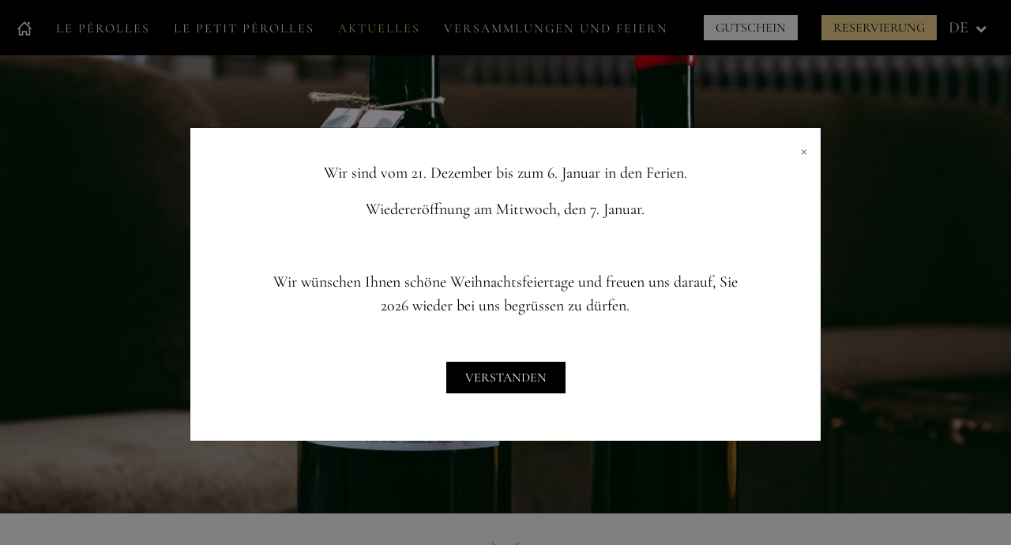

--- FILE ---
content_type: text/html; charset=UTF-8
request_url: https://www.leperolles.ch/de/aktuelles/herbst-2022
body_size: 5415
content:


<!DOCTYPE html>
<html lang="de" dir="ltr" prefix="content: http://purl.org/rss/1.0/modules/content/  dc: http://purl.org/dc/terms/  foaf: http://xmlns.com/foaf/0.1/  og: http://ogp.me/ns#  rdfs: http://www.w3.org/2000/01/rdf-schema#  schema: http://schema.org/  sioc: http://rdfs.org/sioc/ns#  sioct: http://rdfs.org/sioc/types#  skos: http://www.w3.org/2004/02/skos/core#  xsd: http://www.w3.org/2001/XMLSchema# ">
  <head>
    <meta charset="utf-8" />
<meta http-equiv="content-language" content="de" />
<meta name="twitter:card" content="summary_large_image" />
<link rel="canonical" href="https://www.leperolles.ch/de/aktuelles/herbst-2022" />
<meta name="robots" content="index, follow" />
<meta property="og:site_name" content="Restaurant Le Pérolles - Fribourg" />
<meta name="twitter:title" content="Herbst 2022 - Restaurant Le Pérolles - Fribourg" />
<meta property="og:type" content="website" />
<meta property="og:url" content="https://www.leperolles.ch/de/aktuelles/herbst-2022" />
<meta property="og:title" content="Herbst 2022 - Restaurant Le Pérolles - Fribourg" />
<meta name="twitter:url" content="https://www.leperolles.ch/de/aktuelles/herbst-2022" />
<meta name="twitter:image:width" content="1200" />
<meta name="twitter:image:height" content="600" />
<meta name="twitter:image" content="https://www.leperolles.ch/themes/custom/leperolles/img/logo-leperolles-rs.jpg" />
<meta property="og:image" content="https://www.leperolles.ch/themes/custom/leperolles/img/logo-leperolles-rs.jpg" />
<meta property="og:image:width" content="1200" />
<meta property="og:image:height" content="600" />
<meta name="Generator" content="Drupal 8 (https://www.drupal.org)" />
<meta name="MobileOptimized" content="width" />
<meta name="HandheldFriendly" content="true" />
<meta name="viewport" content="width=device-width, initial-scale=1.0" />
<link rel="shortcut icon" href="/favicon.ico" type="image/vnd.microsoft.icon" />
<link rel="alternate" hreflang="fr" href="https://www.leperolles.ch/actualites/automne-2022" />
<link rel="alternate" hreflang="de" href="https://www.leperolles.ch/de/aktuelles/herbst-2022" />
<link rel="alternate" hreflang="en" href="https://www.leperolles.ch/en/news/autumn-2022" />
<link rel="revision" href="https://www.leperolles.ch/de/aktuelles/herbst-2022" />

    <title>Herbst 2022 | Restaurant Le Pérolles - Fribourg</title>

    <script async src="https://www.googletagmanager.com/gtag/js?id=G-DDW8FT6FBQ"></script>
    <script>
      window.dataLayer = window.dataLayer || [];
      function gtag(){dataLayer.push(arguments);}
      gtag('js', new Date());    
      gtag('config', 'G-DDW8FT6FBQ');
    </script>

    <link rel="stylesheet" media="all" href="/core/themes/stable/css/system/components/ajax-progress.module.css?t36kzy" />
<link rel="stylesheet" media="all" href="/core/themes/stable/css/system/components/align.module.css?t36kzy" />
<link rel="stylesheet" media="all" href="/core/themes/stable/css/system/components/autocomplete-loading.module.css?t36kzy" />
<link rel="stylesheet" media="all" href="/core/themes/stable/css/system/components/fieldgroup.module.css?t36kzy" />
<link rel="stylesheet" media="all" href="/core/themes/stable/css/system/components/container-inline.module.css?t36kzy" />
<link rel="stylesheet" media="all" href="/core/themes/stable/css/system/components/clearfix.module.css?t36kzy" />
<link rel="stylesheet" media="all" href="/core/themes/stable/css/system/components/details.module.css?t36kzy" />
<link rel="stylesheet" media="all" href="/core/themes/stable/css/system/components/hidden.module.css?t36kzy" />
<link rel="stylesheet" media="all" href="/core/themes/stable/css/system/components/item-list.module.css?t36kzy" />
<link rel="stylesheet" media="all" href="/core/themes/stable/css/system/components/js.module.css?t36kzy" />
<link rel="stylesheet" media="all" href="/core/themes/stable/css/system/components/nowrap.module.css?t36kzy" />
<link rel="stylesheet" media="all" href="/core/themes/stable/css/system/components/position-container.module.css?t36kzy" />
<link rel="stylesheet" media="all" href="/core/themes/stable/css/system/components/progress.module.css?t36kzy" />
<link rel="stylesheet" media="all" href="/core/themes/stable/css/system/components/reset-appearance.module.css?t36kzy" />
<link rel="stylesheet" media="all" href="/core/themes/stable/css/system/components/resize.module.css?t36kzy" />
<link rel="stylesheet" media="all" href="/core/themes/stable/css/system/components/sticky-header.module.css?t36kzy" />
<link rel="stylesheet" media="all" href="/core/themes/stable/css/system/components/system-status-counter.css?t36kzy" />
<link rel="stylesheet" media="all" href="/core/themes/stable/css/system/components/system-status-report-counters.css?t36kzy" />
<link rel="stylesheet" media="all" href="/core/themes/stable/css/system/components/system-status-report-general-info.css?t36kzy" />
<link rel="stylesheet" media="all" href="/core/themes/stable/css/system/components/tabledrag.module.css?t36kzy" />
<link rel="stylesheet" media="all" href="/core/themes/stable/css/system/components/tablesort.module.css?t36kzy" />
<link rel="stylesheet" media="all" href="/core/themes/stable/css/system/components/tree-child.module.css?t36kzy" />
<link rel="stylesheet" media="all" href="/core/themes/stable/css/views/views.module.css?t36kzy" />
<link rel="stylesheet" media="all" href="/sites/all/modules/custom/perolles/css/perolles.css?t36kzy" />
<link rel="stylesheet" media="all" href="/modules/paragraphs/css/paragraphs.unpublished.css?t36kzy" />
<link rel="stylesheet" media="all" href="/themes/custom/leperolles/fonts/rainer.css?t36kzy" />
<link rel="stylesheet" media="all" href="/themes/custom/leperolles/fonts/cormorant-garamond.css?t36kzy" />
<link rel="stylesheet" media="all" href="/themes/custom/leperolles/fonts/havana-sunset/havana-sunset-script.css?t36kzy" />
<link rel="stylesheet" media="all" href="//stackpath.bootstrapcdn.com/bootstrap/4.2.1/css/bootstrap.min.css" />
<link rel="stylesheet" media="all" href="//stackpath.bootstrapcdn.com/font-awesome/4.7.0/css/font-awesome.min.css" />
<link rel="stylesheet" media="all" href="/themes/custom/leperolles/css/leperolles.css?t36kzy" />
<link rel="stylesheet" media="all" href="/themes/custom/leperolles/css/mobile.css?t36kzy" />

    <script type="application/json" data-drupal-selector="drupal-settings-json">{"path":{"baseUrl":"\/","scriptPath":null,"pathPrefix":"de\/","currentPath":"node\/60","currentPathIsAdmin":false,"isFront":false,"currentLanguage":"de","pathToTheme":"themes\/custom\/leperolles"},"pluralDelimiter":"\u0003","suppressDeprecationErrors":true,"user":{"uid":0,"permissionsHash":"caab8eb112c6a2fe2ee60a6cd0e20b478ffa5b04d76309b56d72611567b78462"}}</script>

<!--[if lte IE 8]>
<script src="/core/assets/vendor/html5shiv/html5shiv.min.js?v=3.7.3"></script>
<![endif]-->
<script src="/core/assets/vendor/jquery/jquery.min.js?v=3.4.1"></script>
<script src="/core/assets/vendor/jquery-once/jquery.once.min.js?v=2.2.0"></script>
<script src="/core/misc/drupalSettingsLoader.js?v=8.8.2"></script>
<script src="/sites/default/files/languages/de__OB91_W0IvcQ6Zt0e5ycSsAR0f3Z5_WD1DZd3X7m-f0.js?t36kzy"></script>
<script src="/core/misc/drupal.js?v=8.8.2"></script>
<script src="/core/misc/drupal.init.js?v=8.8.2"></script>
<script src="//cdnjs.cloudflare.com/ajax/libs/popper.js/1.14.3/umd/popper.min.js"></script>
<script src="//stackpath.bootstrapcdn.com/bootstrap/4.2.1/js/bootstrap.min.js"></script>
<script src="/themes/custom/leperolles/js/js.cookie.js?v=1.1.15"></script>
<script src="/themes/custom/leperolles/js/scripts.js?v=1.1.15"></script>
<script src="/themes/custom/leperolles/js/jquery.inputmask.bundle.min.js?v=1.1.15"></script>

  </head>
  <body class="page-node-60">
  	
      <div class="dialog-off-canvas-main-canvas" data-off-canvas-main-canvas>
    
<nav class="navbar menu-fixed navbar-expand-lg navbar-dark bg-dark">
	<div class="container-fluid">
		<div class="d-flex d-lg-none mobile-left-menu">    <nav role="navigation" aria-labelledby="block-menuadroite-menu" id="block-menuadroite">
            
  <h2 class="visually-hidden" id="block-menuadroite-menu">Menu à droite</h2>
  

        

              <ul class="navbar-nav mr-auto menu-right">
                    <li class="nav-item">
        <a href="/de/gutschein" class="menu-button white" data-drupal-link-system-path="node/73">Gutschein</a>
              </li>
                <li class="nav-item">
        <a href="https://booking.libroreserve.com/262dc35ff8ec64e/FR017194186032/seat" class="menu-button" target="_blank">Reservierung</a>
              </li>
        </ul>
  


  </nav>
<div class="language-switcher-language-url" id="block-selecteurdelangue" role="navigation">
  
    
      <div class="lang-menu h-100 d-flex align-items-center">
  	  <div class="nav-item"><span>de</span>
		  <ul class="links"><li hreflang="fr" data-drupal-link-system-path="node/60" class="fr"><a href="/actualites/automne-2022" class="language-link" hreflang="fr" data-drupal-link-system-path="node/60">FR</a></li><li hreflang="de" data-drupal-link-system-path="node/60" class="de is-active"><a href="/de/aktuelles/herbst-2022" class="language-link is-active" hreflang="de" data-drupal-link-system-path="node/60">DE</a></li><li hreflang="en" data-drupal-link-system-path="node/60" class="en"><a href="/en/news/autumn-2022" class="language-link" hreflang="en" data-drupal-link-system-path="node/60">EN</a></li></ul>
	   </div>
  </div>
  </div>

</div>
		<button class="navbar-toggler" type="button" data-toggle="collapse" data-target="#navbarText" aria-controls="navbarText" aria-expanded="false" aria-label="Toggle navigation">
			<span class="navbar-toggler-icon"></span>
		</button>
		<div class="collapse navbar-collapse d-lg-flex justify-content-lg-between" id="navbarText">
			<div>    

              <ul class="navbar-nav mr-auto main-menu">
                    <li class="nav-item text-center text-lg-left">
        <a href="/de" class="home-link" data-drupal-link-system-path="&lt;front&gt;">Accueil</a>
              </li>
                <li class="nav-item text-center text-lg-left">
        <a href="/de/le-perolles" data-drupal-link-system-path="node/3">Le Pérolles</a>
              </li>
                <li class="nav-item text-center text-lg-left">
        <a href="/de/le-petit-perolles" data-drupal-link-system-path="node/4">Le petit Pérolles</a>
              </li>
                <li class="nav-item text-center text-lg-left active">
        <a href="/de/aktuelles" data-drupal-link-system-path="node/13">Aktuelles</a>
              </li>
                <li class="nav-item text-center text-lg-left">
        <a href="/de/versammlungen-und-feiern" data-drupal-link-system-path="node/85">Versammlungen und Feiern</a>
              </li>
        </ul>
  


</div>
			<div class="d-flex desktop-menu justify-content-center">    <nav role="navigation" aria-labelledby="block-menuadroite-menu" id="block-menuadroite">
            
  <h2 class="visually-hidden" id="block-menuadroite-menu">Menu à droite</h2>
  

        

              <ul class="navbar-nav mr-auto menu-right">
                    <li class="nav-item">
        <a href="/de/gutschein" class="menu-button white" data-drupal-link-system-path="node/73">Gutschein</a>
              </li>
                <li class="nav-item">
        <a href="https://booking.libroreserve.com/262dc35ff8ec64e/FR017194186032/seat" class="menu-button" target="_blank">Reservierung</a>
              </li>
        </ul>
  


  </nav>
<div class="language-switcher-language-url" id="block-selecteurdelangue" role="navigation">
  
    
      <div class="lang-menu h-100 d-flex align-items-center">
  	  <div class="nav-item"><span>de</span>
		  <ul class="links"><li hreflang="fr" data-drupal-link-system-path="node/60" class="fr"><a href="/actualites/automne-2022" class="language-link" hreflang="fr" data-drupal-link-system-path="node/60">FR</a></li><li hreflang="de" data-drupal-link-system-path="node/60" class="de is-active"><a href="/de/aktuelles/herbst-2022" class="language-link is-active" hreflang="de" data-drupal-link-system-path="node/60">DE</a></li><li hreflang="en" data-drupal-link-system-path="node/60" class="en"><a href="/en/news/autumn-2022" class="language-link" hreflang="en" data-drupal-link-system-path="node/60">EN</a></li></ul>
	   </div>
  </div>
  </div>

</div>
		</div>
  </div>
</nav>

<div class="page-intro">
   	    
<div class="home-popup modal" id="home-popup" tabindex="-1" role="dialog">
    <div class="modal-dialog modal-lg modal-dialog-centered" role="document">
        <div class="modal-content">
            <div class="modal-header">
                <button type="button" class="close" data-dismiss="modal" aria-label="Close">
                    <span aria-hidden="true">&times;</span>
                </button>
            </div>
            <div class="modal-body text-black">
                <div class="row">
                    <div class="col-10 offset-1 mb-0 text-center">
                        <div>
<div class="js-view-dom-id-0fba15d1f4758b14c9d42d59b80c1b09ac2eb448839405805b915ec1eef393e0">
  
  
  

  
  
  

      <div class="views-row">
<article data-history-node-id="42" role="article" about="/de/node/42" typeof="schema:WebPage" class="node--einfache-seite">
  <div>
    
      <div class="item-container field-content">
              <div class="field-content">  <div class="paragraph paragraph--type--par-html paragraph--view-mode--default container margin-none">
          
            <div class="field-html"><p>Wir sind vom 21. Dezember bis zum 6. Januar in den Ferien.</p>

<p>Wiedereröffnung am Mittwoch, den 7. Januar.</p>

<p> </p>

<p>Wir wünschen Ihnen schöne Weihnachtsfeiertage und freuen uns darauf, Sie 2026 wieder bei uns begrüssen zu dürfen.</p></div>
      
      </div>
</div>
          </div>
  
  </div>
</article>
</div>

  
  

  
  

  
  
</div>
</div>

                    </div>
                </div>
    
                <div class="row">
                    <div class="col-12 text-center">
                        <button class="link-button small" type="button" onclick="closePopup()">Verstanden</button>
                    </div>
                </div>                                
            </div>
        </div>
    </div>
</div>
    
<script>
    jQuery(document).ready(function() {
        // Check cookie if we need to show.
        if (typeof(hideGlobalPopup) !== 'undefined' && hideGlobalPopup) return;
        var popcookie = Cookies.get('popup');
        if (popcookie == undefined) {
            jQuery('#home-popup').modal({ backdrop: 'static' });
        }
    });

    function closePopup() {
        jQuery('#home-popup').modal('hide');
        Cookies.set('popup', 1);
    }

    jQuery('#home-popup').on('hidden.bs.modal', function () {
        // Saves session to not show again
    });
</script>

<style>
    .modal-header { border-bottom: none; }
    .modal-content { background-color: rgba(255, 255, 255, 1); border-radius: 0; }
    .modal-body { margin-top: -30px; padding-bottom: 60px; }
    .home-popup img { height: 100px; width: auto; }
    .home-popup h2 { font-weight: 300; font-size: 60px; letter-spacing: 6px; }
    .home-popup button { cursor: pointer; }
    .close { z-index: 100; }

    @media (max-width: 567px) {
        .home-popup h2 { font-size: 50px; letter-spacing: 5px; }
        .home-popup div.small { line-height: 20px; }
        .home-popup img { height: 60px; width: auto; }
    }
</style>

</div>

<div id="top-content" class="page-content">
	<div class="page-body">
		    <div data-drupal-messages-fallback class="hidden"></div>
<div id="block-leperolles-content">
  
    
      

<article data-history-node-id="60" role="article" about="/de/aktuelles/herbst-2022" class="node--news">
	<div>
                <div class="news-top-image" style='background-image: url(/sites/default/files/styles/pleine_largeur/public/news/060922_UTY_DSC_5962.jpg?itok=iRfzrYMe);' /></div>
        		<div id="scrollarrow"><a href="javascript:scrollPageTo('#next-div')"><span>&nbsp;</span></a></div>
		<div id="next-div"></div>
		<div class="container margin-std mt-5">
			<div class="news-content text">
				<div class="news-date">
            <div class="field-date-de-la-news">04.10.2022</div>
      </div>
				<h2>Herbst 2022</h2>
				<div class="news-body">
            <div class="body"><p><span><span><span><span><span><span><span><span><span><span><span><span><span><span><span><span><span><span lang="DE-CH" xml:lang="DE-CH"><span><span>Nach einem schönen Sommer und einer prächtigen Kilbi, klopft im Le Pérolles bereits der Herbst an die Tür.</span></span></span></span></span></span></span></span></span></span></span></span></span></span></span></span></span></span></span></span></p>

<p><a class="link-button" href="https://www.leperolles.ch/de/menu-perolles" target="_blank">NEUES MENÜ DEGUSTATION</a></p>

<p><span><span><span><span><span><span><span><span><span><span><span><span><span><span><span><span><span><span lang="DE-CH" xml:lang="DE-CH"><span><span>Die Jagdzeit hat begonnen! Pierrot und seine Brigade haben mit den Produkten der Jagd in ein neues Menü Degustation kreiert. Dieses ist auch in einer Vegetarischen Version erhältlich. </span></span></span></span></span></span></span></span></span></span></span></span></span></span></span></span></span></span></span></span> </p>

<p><span><span><span><span><span><span><span><span><span><span><span><span><span><span><span><span><span><span lang="DE-CH" xml:lang="DE-CH"><a class="link-button" href="https://www.leperolles.ch/sites/default/files/Medias/060922_UTY_DSC_5936.jpg" target="_blank"><span><span><span><span><span>DIE CUVÉE ZUM 30-JAHR-JUBILÄUM</span></span></span></span></span></a></span></span></span></span></span></span></span></span></span></span></span></span></span></span></span></span></span></span></p>

<p>Zur Feier ihres dreissigjährigen Schaffens in der Gastronomie, haben Pierrot und Françoise, in Zusammenarbeit mit der Domaine Chervet aus dem Freiburgischen Vully, einen Jubiläumswein geschaffen. Entdecken Sie diesen Wein bei Ihrem nächsten Besuch in unserem Restaurant. </p>

<p><span><span><span><span><span><span><span><span><span><span><span><span><span><span><span><span><span><span lang="DE-CH" xml:lang="DE-CH"><a class="link-button" href="/sites/default/files/Medias/20221105_brunch%20menu.pdf" target="_blank"><span><span><span><span><span>DER BRUNCH IM PETIT PÉROLLES</span></span></span></span></span></a></span></span></span></span></span></span></span></span></span></span></span></span></span></span></span></span></span></span></p>

<p><span><span><span><span><span><span><span><span><span><span><span><span><span><span><span><span><span><span lang="DE-CH" xml:lang="DE-CH"><span><span>Am <strong>Samstag, 5. November</strong> gibt’s im Petit Pérolles zum dritten Mal unseren "Brunch". Wie gewohnt geniessen Sie bei dieser Gelegenheit eine Auswahl saisonaler Produkte.</span></span></span></span></span></span></span></span></span></span></span></span></span></span></span></span></span></span></span></span></p>

<p> </p>

<p> </p></div>
      </div>
			</div>
		</div>
	</div>
</article>

  </div>


	</div>
</div>

<footer>
	<div class="container-fluid page-footer">
	<div class="row">
	  <div class="col-12 col-lg-7">
	    <div class="row">
	      <div class="col-12 col-sm-4 mb-3 mb-lg-0">
	        <ul>
	          <li><a href="/de/node/11">Homepage</a><li>
	          <li><a href="/de/le-perolles">Le pérolles</a></li>
	          <li><a href="/de/le-petit-perolles">Le petit pérolles</a></li>
			  	        </ul>
	      </div>
	      <div class="col-12 col-sm-4 mb-3 mb-sm-0">
	        <ul>
	          <li><a href="/de/jobs">Bewerbung</a></li>
			  			  <li><a href="/de/zugang">Zugang</a></li>
			  <li><a href="/de/kontakt">Kontakt</a></li>
	        </ul>
	      </div>
	      <div class="col-12 col-sm-4 mb-5 mb-sm-0">
	        <ul>
	          <li><a href="/de/aktuelles">AKTUELLES</a></li>
	          <li><a href="https://www.facebook.com/leperolles/" target="_blank">Facebook</a></li>
	          <li><a href="https://www.instagram.com/leperolles/" target="_blank">Instagram</a></li>
	        </ul>
	      </div>
	    </div>
	  </div>
	  <div class="col-12 col-lg-5 d-flex align-items-start justify-content-center justify-content-lg-end">
	  	<div class="row">
	  		<div class="col-12 text-center mb-2 col-sm-auto mb-lg-0">
			    <a href="/de/gutschein" class="menu-button white">GESCHENKBONS</a>
	  		</div>
	  		<div class="col-12 text-center mb-2 col-sm-auto mb-lg-0">
			    				<a href="https://booking.libroreserve.com/262dc35ff8ec64e/FR017194186032/seat" target="_blank" class="menu-button ml-0 ml-lg-3 mt-sm-0 mt-3">Reservierung</a>
	  		</div>
	  	</div>
	  </div>
	</div>
	<div class="row d-flex justify-content-between align-items-end footer-copy">
	  <div class="col-12 mb-4 mb-md-0 order-1 text-center col-md-6 text-md-left order-md-0">© 2020 Restaurant Le Pérolles, P.-A. Ayer</div>
	  <div class="col-12 mb-4 mb-md-0 order-0 text-center col-md-6 text-md-right order-md-1">
		  <div class="partners d-flex justify-content-center justify-content-md-end align-items-center">
		    <span class="partner michelin" onclick="window.open('https://guide.michelin.com/ch/fr/fribourg-region/fribourg/restaurant/le-perolles')">&nbsp;</span>
		    <span class="partner gault-millau" onclick="window.open('https://www.gaultmillau.ch/fr/restaurants/le-perolles-244471')">&nbsp;</span>
		    <span class="partner gts" onclick="window.open('https://www.lesgrandestablesdesuisse.ch')">&nbsp;</span>
		    <span class="partner jre" onclick="window.open('https://www.jre.eu/fr/suisse')">&nbsp;</span></div>
		  </div>
 	  </div>
	</div>
</div>
</footer>


  </div>

    
    <script src="/sites/all/modules/custom/perolles/js/perolles.js?v=1.1.14"></script>


      </body>
</html>


--- FILE ---
content_type: text/css
request_url: https://www.leperolles.ch/sites/all/modules/custom/perolles/css/perolles.css?t36kzy
body_size: 1380
content:
/*.bg-register .page-content {
	padding-top: 0;
}*/
.reg-image {
	z-index: 10;
}
.reg-image img {
	max-width: 90%;
	position: absolute;
	margin-top: -15%;
	margin-left: 7%;
}
.reg-select {
	position: relative;
}
	.reg-select h5 {
		margin-bottom: 2em;
	}
	.reg-select > .row.reg-links {
		align-items: flex-start;
	}
	.reg-select .logo {
		margin-bottom: 1em;
	}
	.home-select .logo {
		margin-bottom: 1.5em;
	}
	.reg-select .select-perolles {
		min-height: 168px;
		display: inline-block;
	}
	.home-select .select-perolles {
		display: inline-block;
	}
	.reg-select > .row.reg-title,
	.home-select > .row.reg-title {
		padding-bottom: 1em;		
	}
	.reg-select .reg-links-p,
	.reg-select .reg-links-pp {
		cursor: pointer;
	}
	.reg-select .mb-5,
	.home-select .mb-5 {
		margin-bottom: 6em !important;
	}
@media (max-width: 1999px) {
	.reg-image img {
		margin-top: -10%;
	}
}
@media (max-width: 991px) {
	.reg-select .select-perolles {
		min-height: 190px;
	}
	.reg-select .select-pp {
		min-height: 190px;
	}
	.reg-select .select-perolles img {
		width: 130px;
	}
	.reg-select .select-pp img {
		width: 177px;
	}
}

.reg-perolles {
	padding-top: 200px;
	padding-bottom: 40px;
	background-color: rgba(0, 0, 0, 0.85);
	color: #fff;
}
	
.reg-petit-perolles {
	padding-top: 200px;
	padding-bottom: 40px;
	background-image: url(../img/bg-lepetitperolles.jpg);
	background-position: top center;
}

.reg-petit-perolles-pop-up {
	padding-top: 200px;
	padding-bottom: 40px;
	background-image: url(../img/bg-lepetitperolles.jpg);
	background-position: top center;
}

.jobs-header {
	padding-top: 130px;
	padding-bottom: 40px;
	color: #fff;
}

.back-perolles {
	background-color: rgba(0, 0, 0, 0.85);
	color: #fff;
}
	
.back-petit-perolles {
	background-image: url(../img/bg-lepetitperolles.jpg);
	background-position: top center;
}


.registration-title {
	font-family: "Rainer";
	font-size: 120px;
	font-weight: 200;
	letter-spacing: 10px;
	line-height: 120px;
}

.calendar {
	padding-top: 100px;
}
	.month-calendar {
		min-height: 260px;
		background-position: center;
		background-repeat: no-repeat;
		border: 1px solid #fff;
	}
		.month-calendar.has-error {
			border-color: #dc3545;
		}
		.month-calendar.loading {
			background-image: url(../img/loading.gif);
		}
.number-title {
	padding-left: 50px;
	position: relative;
}
	.number-title span {
		position: absolute;
		left: 0;
	}
.select-time {
	display: flex;
	justify-content: center;
	align-items: center;
	border: 1px solid #ced4da;
	min-height: 260px;
}
	.select-time span {
		max-width: 60%;
		text-align: center;
	}

.reg-button {
	font-size: 1.2em !important;
	font-weight: normal !important;
}

.reg-dispo {
	display: flex;
	flex-direction: column;
	justify-content: center;
	align-items: start;
	background-color: #f7f7f7;
	line-height: 1.2;
	font-weight: bold;
}
	.reg-dispo > div {
		margin-bottom: 0.8em;
	}
	.reg-dispo span {
		font-weight: normal;
	}
.reg-title {
	font-size: 1.2em;
}
.reg-entry {
	display: flex;
	align-items: center;
}
.reg-free span.circle {
	display: inline-block;
	width: 32px;
	height: 32px;
	border-radius: 16px;
	background-color: #000;
	margin-right: 10px;
}
.reg-half {
	color: #ad862f;
}
.reg-half span.circle {
	display: inline-block;
	width: 32px;
	height: 32px;
	border-radius: 16px;
	background-color: #ad862f;
	margin-right: 10px;
}
.reg-full {
	color: #981616;
}
.reg-full span.circle {
	display: inline-block;
	width: 32px;
	height: 32px;
	border-radius: 16px;
	background-color: #981616;
	margin-right: 10px;
}
.reg-closed {
	color: #c7c7c7;
}
.reg-closed span.circle {
	display: inline-block;
	width: 32px;
	height: 32px;
	margin-right: 10px;
}

.form-control.is-valid,
.was-validated .form-control:valid {
	background-image: none !important;
}




.cal-month-nav {
	text-decoration: none;
}
.cal-container .cal-month {
	width: 100%;
	display: flex;
	flex-wrap: wrap;
}
	.cal-container .cal-month .cal-month-title {
		font-weight: bold;
		text-align: center;
		width: 100%;
		border-bottom: 1px solid #000;
		line-height: 2;
		text-transform: uppercase;
		position: relative;
	}
		.cal-month-title .cal-month-prev {
			font-weight: bold;
			position: absolute;
			left: 0;			
			display: inline-block;
			width: 30px;
			color: #000;
		}
		.cal-month-title .cal-month-next {
			font-weight: bold;
			position: absolute;
			right: 0;
			display: inline-block;
			width: 30px;
			color: #000;
		}
			.cal-month-title .cal-month-nav:hover,
			.cal-month-title .cal-month-nav:focus,
			.cal-month-title .cal-month-nav:active {
				text-decoration: none;
			}
	.cal-container .cal-month .cal-month-header {
		font-weight: bold;
		text-align: center;
		width: 14.285%;
		max-width: 14.285%;
		min-width: 14.285%;
		overflow: hidden;
		border-bottom: 1px solid #000;
		line-height: 2;
	}
	.cal-container .cal-month .cal-month-day {
		font-weight: bold;
		text-align: center;
		width: 14.285%;
		max-width: 14.285%;
		min-width: 14.285%;
		overflow: hidden;
		box-sizing: border-box;
		border: 1px solid transparent;
		min-height: 40px;
		display: flex;
		justify-content: center;
		align-items: center;
		color: #fff;
	}
	.cal-container .cal-month .cal-month-day span {
		display: inline-block;
		width: 32px;
		height: 32px;
		border: 1px solid transparent;
		border-radius: 16px;
		background-color: #000;
	}
		.cal-container .cal-month .cal-month-day.active:not(.wrong):not(.selected):hover span {
			background-color: #169816;
		}
		.cal-container .cal-month .cal-month-day.wrong span {
			background: none;
			color: #c7c7c7;
		}
		.cal-container .cal-month .cal-month-day.old span {
			background: none;
			color: #c7c7c7;
		}
		.cal-container .cal-month .cal-month-day.active:not(.wrong):not(.selected):hover {
			cursor: pointer;
		}
		.cal-container .cal-month .cal-month-day.active.cal-status-1 {
		}
		.cal-container .cal-month .cal-month-day.active.cal-status-2 span {
			color: #fff;
			background-color: #ad862f;
		}
		.cal-container .cal-month .cal-month-day.active.cal-status-3 span {
			color: #fff;
			background-color: #981616;
		}
		.cal-container .cal-month .cal-month-day.active.cal-status-4 span {
			background-none;
			color: #c7c7c7;
		}
		.cal-container .cal-month .cal-month-day.other-month span {
			background: none;
			color: #fff !important;
		}
		.cal-container .cal-month .cal-month-day.selected span {
			background-color: #169816;
			color: #fff;
		}
			
			
			
@media (max-width: 1199px) {
	.registration-title {
		letter-spacing: 12px;
	}
}
@media (max-width: 767px) {
	.reg-perolles,
	.reg-petit-perolles,
	.reg-petit-perolles-pop-up {
		padding-top: 160px;
	}
	.jobs-header {
		padding-top: 90px;
	}
	.registration-title {
		font-size: 80px;
		line-height: 80px;
		letter-spacing: 8px;
	}
	.cal-container {
		flex-wrap: wrap;
	}
}

@media (max-width: 565px) {
	.reg-perolles,
	.reg-petit-perolles,
	.reg-petit-perolles-pop-up {
		padding-top: 80px;
		padding-bottom: 20px;
	}
}


--- FILE ---
content_type: text/css
request_url: https://www.leperolles.ch/themes/custom/leperolles/fonts/rainer.css?t36kzy
body_size: 28
content:
@font-face {
	font-family: "Rainer";
	src: url("rainer/Rainer_v0.2-Regular.woff2") format("woff2"),
    	url("rainer/Rainer_v0.2-Regular.woff") format("woff");
}
@font-face {
	font-family: "Rainer";
	src: url("rainer/Rainer_v0.2-Light.woff2") format("woff2"),
		url("rainer/Rainer_v0.2-Light.woff") format("woff");
	font-weight: 300;
}
@font-face {
	font-family: "Rainer";
	src: url("rainer/Rainer_v0.2-Thin.woff2") format("woff2"),
    	url("rainer/Rainer_v0.2-Thin.woff") format("woff");
    font-weight: 200;
}
@font-face {
	font-family: "Rainer";
	src: url("rainer/Rainer_v0.2-Hairline.woff2") format("woff2"),
    	url("rainer/Rainer_v0.2-Hairline.woff") format("woff");
    font-weight: 100;
}

--- FILE ---
content_type: text/css
request_url: https://www.leperolles.ch/themes/custom/leperolles/fonts/cormorant-garamond.css?t36kzy
body_size: 203
content:
/* cormorant-garamond-300 - latin */
@font-face {
  font-display: swap; /* Check https://developer.mozilla.org/en-US/docs/Web/CSS/@font-face/font-display for other options. */
  font-family: 'Cormorant Garamond';
  font-style: normal;
  font-weight: 300;
  src: url('../fonts/cormorant-garamond/cormorant-garamond-v16-latin-300.woff2') format('woff2'); /* Chrome 36+, Opera 23+, Firefox 39+, Safari 12+, iOS 10+ */
}

/* cormorant-garamond-300italic - latin */
@font-face {
  font-display: swap; /* Check https://developer.mozilla.org/en-US/docs/Web/CSS/@font-face/font-display for other options. */
  font-family: 'Cormorant Garamond';
  font-style: italic;
  font-weight: 300;
  src: url('../fonts/cormorant-garamond/cormorant-garamond-v16-latin-300italic.woff2') format('woff2'); /* Chrome 36+, Opera 23+, Firefox 39+, Safari 12+, iOS 10+ */
}

/* cormorant-garamond-regular - latin */
@font-face {
  font-display: swap; /* Check https://developer.mozilla.org/en-US/docs/Web/CSS/@font-face/font-display for other options. */
  font-family: 'Cormorant Garamond';
  font-style: normal;
  font-weight: 400;
  src: url('../fonts/cormorant-garamond/cormorant-garamond-v16-latin-regular.woff2') format('woff2'); /* Chrome 36+, Opera 23+, Firefox 39+, Safari 12+, iOS 10+ */
}

/* cormorant-garamond-italic - latin */
@font-face {
  font-display: swap; /* Check https://developer.mozilla.org/en-US/docs/Web/CSS/@font-face/font-display for other options. */
  font-family: 'Cormorant Garamond';
  font-style: italic;
  font-weight: 400;
  src: url('../fonts/cormorant-garamond/cormorant-garamond-v16-latin-italic.woff2') format('woff2'); /* Chrome 36+, Opera 23+, Firefox 39+, Safari 12+, iOS 10+ */
}

/* cormorant-garamond-700 - latin */
@font-face {
  font-display: swap; /* Check https://developer.mozilla.org/en-US/docs/Web/CSS/@font-face/font-display for other options. */
  font-family: 'Cormorant Garamond';
  font-style: normal;
  font-weight: 700;
  src: url('../fonts/cormorant-garamond/cormorant-garamond-v16-latin-700.woff2') format('woff2'); /* Chrome 36+, Opera 23+, Firefox 39+, Safari 12+, iOS 10+ */
}

/* cormorant-garamond-700italic - latin */
@font-face {
  font-display: swap; /* Check https://developer.mozilla.org/en-US/docs/Web/CSS/@font-face/font-display for other options. */
  font-family: 'Cormorant Garamond';
  font-style: italic;
  font-weight: 700;
  src: url('../fonts/cormorant-garamond/cormorant-garamond-v16-latin-700italic.woff2') format('woff2'); /* Chrome 36+, Opera 23+, Firefox 39+, Safari 12+, iOS 10+ */
}


--- FILE ---
content_type: text/css
request_url: https://www.leperolles.ch/themes/custom/leperolles/fonts/havana-sunset/havana-sunset-script.css?t36kzy
body_size: 387
content:
/*
Font: 		HavanaSunset Script
Style: 		Regular
URL: 		https://www.youworkforthem.com/font/T9412/havana-sunset
Foundry: 	Set Sail Studios
Foundry: 	https://www.youworkforthem.com/designer/527/set-sail-studios
Copyright:	Copyright (c) 2018 by Set Sail Studios LTD. All rights reserved.
Version: 	17
Created:	May 27, 2018
License: 	https://www.youworkforthem.com/font-license 
License: 	The WebFont(s) listed in this document must follow the YouWorkForThem
			WebFont license rules. All other parties are strictly restricted 
			from using the WebFonts(s) listed without a purchased license. 
			All details above must always remain unaltered and visible in your CSS.
*/

@font-face {
	font-family: 'HavanaSunsetScript';
	src: url('havana-sunset-script.eot');
	src: url('havana-sunset-script.eot?#iefix') format('embedded-opentype'),
             url('havana-sunset-script.woff2') format('woff2'),
	     url('havana-sunset-script.woff') format('woff'),
	     url('havana-sunset-script.ttf') format('truetype'),
	     url('havana-sunset-script.svg#youworkforthem') format('svg');
	font-weight: normal;
	font-style: normal;
}


--- FILE ---
content_type: text/css
request_url: https://www.leperolles.ch/themes/custom/leperolles/css/leperolles.css?t36kzy
body_size: 7081
content:
/*
	DRUPAL LOGIN
*/
#user-login-form {
	max-width: 700px;
	margin: 50px auto;
}
#user-login-form > div {
	margin-bottom: 1em;
}
	#user-login-form label {
		margin-bottom: 0;
	}
#user-login-form .col-12,
#user-login-form .col-sm-8 {
	padding: 0;
}
	#user-login-form .col-sm-8 {
	    flex: 0 0 100%;
		max-width: 100%;
	}
	#user-login-form input[type=text] {
		max-width: 100%;
	}
#user-login-form .offset-sm-4 {
	margin-left: 0;
}
#user-login-form .description {
	font-size: 0.7em;
}



input[type=number] {
	-moz-appearance: textfield;
}
input[type=number]::-webkit-inner-spin-button, 
input[type=number]::-webkit-outer-spin-button { 
	-webkit-appearance: none;
	margin: 0; /* Removes leftover margin */
}

body {
	font-family: 'Cormorant Garamond';
	font-size: 20px;
	overflow-x: hidden;
}
body.bg-perolles {
	background-image: url(../img/bg-leperolles.jpg);
	background-position: top center;
}
body.bg-pp {
	background-image: url(../img/bg-lepetitperolles.jpg);
	background-position: top center;
}
body.bg-store {
	background-image: url(../img/bg-store.jpg);
	background-position: top center;
}
body.bg-takeaway {
	background-color: #fff;
}
body.bg-jobs {
	background-color: #fff;
}
body.bg-black {
	background-color: rgba(0, 0, 0, 0.85);
	color: #fff !important;
}
	body.bg-black svg {
		fill: #fff;
	}
	.page-logo.bg-black {
		display: none;
	}
.jobs-header {
	background-color: #262626;
}
.jobs-view {
	background-color: #fff;
	color: #000 !important;
	padding-bottom: 100px;
}
	.jobs-view .table-container {
		box-shadow: 0 0 80px rgba(0, 0, 0, 0.05);
		padding: 30px;
	}
	.jobs-view table {
		width: 100%;
	}
	.jobs-view table th {
		font-size: 0.7em;
		font-weight: normal;
		text-transform: uppercase;
		padding-top: 12px;
		padding-bottom: 12px;
	}
	.jobs-view table td {
		padding-top: 12px;
		padding-bottom: 12px;
		border-top: 1px solid #000;
	}
	.jobs-view td.views-field-title {
		font-weight: bold;		
	}
	.jobs-view td.views-field-field-taux-activite {
		width: 150px;
	}
	.jobs-view td.views-field-field-date-entree {
		width: 230px;
	}
	.jobs-view td.views-field-field-job-pdf {
		width: 135px;
		text-align: right;
	}
	.jobs-view th.views-field-nothing,
	.jobs-view td.views-field-nothing {
		display: none;
	}
.header-gallery.has-title:before {
	position: absolute;
	left: 0;
	right: 0;
	top: 0;
	bottom: 0;
	content: '';
	background-image: linear-gradient(rgba(0, 0, 0, 0.9), rgba(0, 0, 0, 0.3));
	z-index: 0;
}
.header-gallery.has-title .header-over-title {
	z-index: 1;
	font-family: "Rainer";
	font-weight: 200;
	letter-spacing: 30px;
	font-size: 140px;
	line-height: 150px;
	padding-top: 50px;
	max-width: 780px;
	left: 50%;
	transform: translateX(-60%);
	position: relative;
	color: #fff;
}
#next-div {
	margin-bottom: 0;
}
.home-bg-center {
	position: absolute;
	left: 0;
	width: 100%;
	height: 100%;
	background-position: center;
	background-repeat: no-repeat;
	background-size: cover;
}
.home-bg-left {
	position: absolute;
	left: 0;
	width: 40%;
	height: 100%;
	background-position: right center;
	background-repeat: no-repeat;
	background-size: auto 100%;
}
.home-bg-right {
	position: absolute;
	right: 0;
	width: 40%;
	height: 100%;
	background-position: left center;
	background-repeat: no-repeat;
	background-size: auto 100%;
}
#block-blocselectionhome {
	position: relative;
	overflow: hidden;
}
a {
	color: #000;
	text-decoration: underline;
}
	a:hover,
	a:focus,
	a:visited {
		color: #000;
	}
.bg_dark a {
	color: #fff;
}
	.bg_dark a:hover,
	.bg_dark a:focus,
	.bg_dark a:visited {
	color: #fff;
}

body.bg-black a:not(.toolbar-icon) {
	color: #fff;
}
	body.bg-black a:not(.toolbar-icon):hover,
	body.bg-black a:not(.toolbar-icon):focus,
	body.bg-black a:not(.toolbar-icon):visited {
		color: #fff;
	}
	
h2 {
	font-family: "Rainer";
	font-weight: normal;
	font-size: 50px;
	letter-spacing: 12px;
	margin-bottom: .7em;
}
	h2.script {
		color: #fff;
		font-size: 180px !important;
		letter-spacing: 0;
		line-height: 150px;
		margin-bottom: 0;
		font-family: "HavanaSunsetScript";
	}
		.bg-store h2.script {
			color: #000;
		}
	.home-select h2 {
		font-weight: 200;
		font-size: 80px;
		margin-bottom: 60px;
	}
h3 {
	font-size: 30px;
	margin-bottom: 1em;
}
.btn,
.form-control {
	border-radius: 0;
}
	.btn-outline-dark {	
	    color: #000;
	    border-color: #000;
		text-decoration: none;
	}
		.btn-outline-dark:hover {
			color: #fff;
		    background-color: #343a40;
		    border-color: #343a40;
		}
	.bg-black .btn-outline-dark,
	.bg_dark .btn-outline-dark {
		color: #fff !important;
		border-color: #fff !important;
	}
		.bg-black .btn-outline-dark:hover,
		.bg_dark .btn-outline-dark:hover {
			color: #000;
		    background-color: #fff;
		}
.form-control:focus {
	border-color: #000;
	box-shadow: none !important;
}
	
.navbar {
	height: 70px;
}
.navbar.bg-dark {
	background-color: #000 !important;
}
	.navbar-dark .navbar-nav.main-menu .nav-item {
		text-align: center;
	}
	.navbar-dark .navbar-nav.main-menu .nav-item > a {
		color: #fff !important;
		font-size: 18px;
		text-transform: uppercase;
		text-decoration: none;
		letter-spacing: 2px;
		padding-left: 0;
		padding-right: 0;
	}
		.navbar-dark .navbar-nav.main-menu .nav-item > a:hover,
		.navbar-dark .navbar-nav.main-menu .nav-item > a.is-active,
		.navbar-dark .navbar-nav.main-menu .nav-item.active > a {
			color: #f0d58d !important;
		}
	.nav-item > a.home-link {
	    text-indent: -9999px;
	    display: inline-block;
	    width: 20px;
	    background-image: url("../img/home.png");
	    background-repeat: no-repeat;
	    background-position: center;
	}
		.nav-item > a.home-link:hover,
		.nav-item.active > a.home-link,
		.nav-item > a.home-link.is-active {
			background-image: url("../img/home-hover.png");
		}
	.navbar ul.main-menu {
		width: auto;
		margin: 0 -25px;
		overflow: hidden;
	}
		.navbar ul.main-menu > li {
			padding: 0 25px;
		}
	.navbar ul.menu-right {
		width: auto;
		margin: 0 -25px !important;
		overflow: hidden;
	}
		.navbar ul.menu-right > li {
			padding: 0 25px;
		}
	a.menu-button {
		display: inline-block;
	    padding: 4px 15px !important;
	    background-color: #f0d58d;
		color: #000 !important;
		text-transform: uppercase;
		text-decoration: none;
		font-size: 18px;
	}
		a.menu-button:hover,
		a.menu-button.is-active {
			color: #000 !important;
			background-color: #f0c655;
			text-decoration: none;
		}
	a.menu-button.white {
	    background-color: #fff;
	}
		a.menu-button.white:hover,
		a.menu-button.white.is-active {
			background-color: #fbf3db;
			color: #000 !important;
		}

.lang-menu {
	margin-left: 25px;
	position: relative;
}
	.lang-menu .nav-item {
		color: #fff !important;
		position: : relative;
		text-transform: uppercase;
	}
	.lang-menu .nav-item:after {
		content: '\f078';
		font-family: 'FontAwesome';
		margin-left: 4px;
		font-size: 14px;
	}
		.lang-menu:hover .nav-item:after {
			content: '\f077';
		}
		.lang-menu ul {
			position: absolute;
			list-style: none;
			padding: 0;
			margin: 0;
			display: none;
			background-color: #000;
			left: 50%;
			transform: translateX(-50%);
		}
			.lang-menu ul li a {
				display: inline-block;
				padding: 5px 15px;
				text-transform: uppercase;
				color: #fff !important;
				text-decoration: none;
			}
				.lang-menu ul li a:hover,
				.lang-menu ul li a.is-active {
					color: #f0d58d !important;
					text-decoration: none;
				}
		.lang-menu:hover ul {
			display: block;
		}

.page-content {
	padding-top: 70px;
}
.logo-perolles {
	display: inline-block;
	background-position: center;
	background-repeat: no-repeat;
	background-size: contain;
	background-image: url("../img/logo-leperolles.svg");
	width: 150px;
	height: 157px;
}
.logo-pp {
	display: inline-block;
	background-position: center;
	background-repeat: no-repeat;
	background-size: contain;
	background-image: url("../img/logo-pp-only.png");
	width: 270px;
	height: 225px;  /* Remove when popup store active */
}
.logo-takeaway {
	display: inline-block;
	background-position: center;
	background-repeat: no-repeat;
	background-size: contain;
	background-image: url("../img/logo-take-away.png");
	width: 244px;
	height: 225px;
}
.logo-pp-popup {
	display: inline-block;
	background-position: center;
	background-repeat: no-repeat;
	background-size: contain;
	background-image: url("../img/logo-petit-perolles-pop-up-white.png");
	width: 270px;
}

.menu-fixed {
	position: fixed;
	width: 100vw;
	z-index: 10;
}

footer {
	background-color: #000;
	padding: 45px 15px 35px 15px;
	color: #fff;
}
	footer p {
		margin-bottom: 0;
	}
		footer ul {
			margin: 0;
			padding: 0;
			list-style: none;
		}
			footer ul > li {
				padding: 0;
				margin: 0;		
			}
				footer a {
					color: #fff !important;
					text-transform: uppercase;
					font-family: 'Cormorant Garamond';
					font-size: 16px;
					text-decoration: none;
				}
					footer a:hover {
						text-decoration: none;
						color: #f0d58d !important;
					}
	footer .partner {
		display: inline-block;
		margin-left: 25px;
		background-repeat: no-repeat;
		background-position: center;
		background-size: contain;
		cursor: pointer;
	}
		footer .partner:first-child {
			margin-left: 0;
		}
		footer .partner.gts {
			width: 126px;
			height: 43px;
			background-image: url(../img/partners/gts-inv.png);
		}
		footer .partner.jre {
			width: 78px;
			height: 38px;
			background-image: url(../img/partners/jre-inv.png);
		}
		footer .partner.gault-millau {
			width: 150px;
			height: 38px;
			background-image: url(../img/partners/gault-millau.png);
		}
		footer .partner.michelin {
			width: 60px;
			height: 60px;
			background-image: url(../img/partners/michelin-2020.png);
		}
		footer .partner.acf {
			width: 91px;
			height: 75px;
			background-image: url(../img/partners/acf-inv.jpg);
		}
	.footer-copy {
		margin-top: 40px;
		font-size: 14px;
	}
	
.page-intro {
	/*background-image: url(/sites/default/files/Medias/Images/home/background.jpg);
	background-position: center;
	background-size: cover;*/
	display: flex;
	justify-content: flex-end;
	align-items: center;
	flex-direction: column;
	position: relative;
	background-color: #000;
}
	.page-intro .home-logo {
		position: absolute;
		left: 50%;
		top: 40%;
		transform: translate(-50%, -50%);
		z-index: 1;
	}
		.page-intro .home-logo img {
			width: 260px;
		}
	.page-intro .home-menu {
		text-align: center;
		z-index: 1;
		position: absolute;
		bottom: 0;
		height: 100px;
		background-color: #fff;
		width: 100%;
	}
		.page-intro .home-menu ul {
			margin: 0;
			padding: 0;
			display: flex;
			justify-content: center;
			list-style: none;
		}
			.page-intro .home-menu li {
				padding: 10px 40px;
				margin: 0;				
			}
				.page-intro .home-menu li a {
					color: #000 !important;
					text-transform: uppercase;
					text-decoration: none;
					font-family: 'Rainer';
					font-size: 33px;
					letter-spacing: 4px;
					line-height: 81px;
					display: inline-block;
				}
					.page-intro .home-menu li a:hover {
						text-decoration: none;
						color: rgba(0, 0, 0, 0.4) !important;
					}
					.page-intro .home-menu .menu-reservation {
						position: relative;
						padding-right: 100px;
					}
						.page-intro .home-menu .menu-reservation:after {
							content: " ";
							position: absolute;
							right: 0px;
							top: 0;
							width: 81px;
							height: 81px;
							background-image: url(../img/home/reservation.svg);
							background-size: contain;
							background-repeat: no-repeat;
							background-position: center;
						}
					.page-intro .home-menu .menu-coupon {
						position: relative;
						padding-left: 100px;
					}
						.page-intro .home-menu .menu-coupon:after {
							content: " ";
							position: absolute;
							left: 0px;
							top: 0;
							width: 81px;
							height: 81px;
							background-image: url(../img/home/coupon.svg);
							background-size: contain;
							background-repeat: no-repeat;
							background-position: center;
						}
					.page-intro .home-menu .menu-reservation:hover:after,
					.page-intro .home-menu .menu-coupon:hover:after {
						opacity: 0.4;
					}
					
.home-video-wrapper {
	position: relative;
	width: 100%;
	height: 100%;
	display: flex;
	justify-content: center;
	align-items: center;
	overflow: hidden;
}
	.loading {
		text-align: center;
	}
	
.paragraph:not[.row] { margin: 0; }
		
.margin-none {
	margin-bottom: 0;
}
.margin-half {
	margin-bottom: 30px;
}
.margin-std {
	margin-bottom: 120px;
}
.modal-dialog .margin-std {
	margin-bottom: 0;
}
.paragraph--type--par-text.bg_light {
	padding-top: 100px;
	padding-bottom: 100px;
	background-color: #f5f5f5;
}
.bg_dark {
	background-color: #262626;
	padding: 1px;
	color: #fff;
}
.margin-double {
	margin-bottom: 220px;
}

.field-quote {
	font-family: "Rainer";
	font-size: 200px;
	font-weight: 200;
	letter-spacing: 30px;
	line-height: 230px;
}
.message {
	font-size: 27px;
	font-weight: 200;
	letter-spacing: 4px;
}
.field-video {
	position: relative;
	height: 0;
	padding-top: 56.25%;	
}
	.field-video iframe {
		position: absolute;
		top: 0;
		width: 100%;
		height: 100%;
	}

.paragraph--type--par-text.image-both:not(.par_3img) {
	position: relative;
}
	.paragraph--type--par-text.image-both:not(.par_3img) .container {
		padding-left: 495px;
		padding-top: 520px;
		position: relative;
	}
	.paragraph--type--par-text.image-both:not(.par_3img) .text {
		padding: 60px 0 0 60px;
		background-color: #fff;
		position: relative;
		z-index: 2;
	}
	.paragraph--type--par-text.image-both:not(.par_3img) .image-left {
		position: absolute;
		left: 0;
		top: 0;
		width: 750px;
		height: 830px;
		background-repeat: no-repeat;
		background-size: cover;
		background-position: center;
		z-index: 0;
	}
	.paragraph--type--par-text.image-both:not(.par_3img) .image-top {
		position: absolute;
		left: 690px;
		top: 100px;
		width: 420px;
		height: 420px;
		background-repeat: no-repeat;
		background-size: cover;
		background-position: center;
		z-index: 1;
	}

.paragraph--type--par-text.image-left .container {
	position: relative;
	display: flex;
}
	.paragraph--type--par-text.image-left .container .image-left {
		width: 50%;
		padding-right: 120px;
		text-align: right;
	}
		.paragraph--type--par-text.image-left .container .image-left img {
			max-width: 100%;
			height: auto;
		}
	.paragraph--type--par-text.image-left:not(.par_default_left):not(.par_default_right):not(.par_small_left):not(.par_small_right) .container .text {
		width: 50%;
		padding-right: 120px;
	}
	
.paragraph--type--par-text.par_default_left .container,
.paragraph--type--par-text.par_default_right .container {
	position: relative;
	display: flex;
}
	.paragraph--type--par-text.par_default_left .container .image-50-left {
		width: 50%;
		padding-right: 50px;
		text-align: right;
	}
		.paragraph--type--par-text.par_default_left .container .image-50-left img {
			max-width: 100%;
			height: auto;
		}
	.paragraph--type--par-text.par_default_left .container .text {
		width: 50%;
		padding-left: 50px;
	}
	.paragraph--type--par-text.par_default_right .container .image-50-right {
		width: 50%;
		padding-left: 50px;
		text-align: right;
	}
		.paragraph--type--par-text.par_default_right .container .image-50-right img {
			max-width: 100%;
			height: auto;
		}
	.paragraph--type--par-text.par_default_right .container .text {
		width: 50%;
		padding-right: 50px;
	}
	
.paragraph--type--par-text.par_small_left .container,
.paragraph--type--par-text.par_small_right .container {
	position: relative;
	display: flex;
}
	.paragraph--type--par-text.par_small_left .container .image-50-left {
		width: 50%;
		padding-left: 90px;
		padding-right: 50px;
		text-align: right;
	}
		.paragraph--type--par-text.par_small_left .container .image-50-left img {
			max-width: 100%;
			height: auto;
		}
	.paragraph--type--par-text.par_small_left .container .text {
		width: 50%;
		padding-left: 50px;
		padding-right: 90px;
	}
	.paragraph--type--par-text.par_small_right .container .image-50-right {
		width: 50%;
		padding-left: 50px;
		padding-right: 90px;
		text-align: right;
	}
		.paragraph--type--par-text.par_small_right .container .image-50-right img {
			max-width: 100%;
			height: auto;
		}
	.paragraph--type--par-text.par_small_right .container .text {
		width: 50%;
		padding-left: 90px;
		padding-right: 50px;
	}

.paragraph--type--par-text.image-none .container {
	position: relative;
}
	.paragraph--type--par-text.image-none .container .text {
		padding-left: 15%;
		padding-right: 15%;
	}

.paragraph--type--par-text.par_title h2.field-title {
	font-weight: 200;
	font-size: 80px;
	margin-top: 120px;
	margin-bottom: 0;
	text-align: center;
}
.paragraph--type--par-text.par_title .field-text {
	font-family: "Rainer";
	font-weight: 200;
	font-size: 30px;
	letter-spacing: 4px;
	margin-bottom: 60px;
	text-align: center;
	text-transform: uppercase;
}

.paragraph--type--par-text.par_3img {
	padding: 0;
}
	.paragraph--type--par-text.par_3img .container {
		position: relative;
	}
	.paragraph--type--par-text.par_3img .image-3top img {
		max-width: 80%;
		margin-bottom: 60px;
	}
	.paragraph--type--par-text.par_3img .image-3left img {
		max-width: 50%;
	}
	.paragraph--type--par-text.par_3img .text-3right {
		position: absolute;
		width: 40%;
		top: 50%;
		right: 0;
		transform: translateY(-50%);
		z-index: 1;
	}
		.paragraph--type--par-text.par_3img .text-3right img {
			max-width: 100%;
			height: auto;
		}

.paragraph--type--par-presentation.type-pa {
	position: relative;
}
	.paragraph--type--par-presentation.type-pa .field-hor-image {
		float: left;
		top: 0;
		max-width: 87%;		
	}
	.paragraph--type--par-presentation.type-pa .field-vert-image {
		float: right;
		margin-top: -40%;
		max-width: 37%;		
	}
	.paragraph--type--par-presentation.type-pa .image-portrait {
		float: left;
		margin-left: 8%;
		margin-top: 13%;
		max-width: 24%;
		position: relative;
	}
		.paragraph--type--par-presentation.type-pa .field-hor-image img,
		.paragraph--type--par-presentation.type-pa .field-vert-image img,
		.paragraph--type--par-presentation.type-pa .image-portrait img {
			width: 100%;
			height: auto;
		}
		.paragraph--type--par-presentation.type-pa .image-portrait .image-legend {
			width: 150px;
			height: 300px;
			font-size: 16px;
			position: absolute;
			top: 50%;
			left: 100%;
			margin-left: 1em;
			transform: translateY(-50%);
			display: flex;
			flex-direction: column;
			justify-content: center;
		}
.paragraph--type--par-presentation.type-ja {
	position: relative;
}
	.paragraph--type--par-presentation.type-ja .field-hor-image {
		float: right;
		top: 0;
		max-width: 70%;		
	}
	.paragraph--type--par-presentation.type-ja .field-vert-image {
		float: left;
		margin-top: -20%;
		max-width: 42%;		
	}
	.paragraph--type--par-presentation.type-ja .image-portrait {
		float: left;
		margin-left: 48%;
		margin-top: 0;
		max-width: 24%;
		position: relative;
	}
		.paragraph--type--par-presentation.type-ja .field-hor-image img,
		.paragraph--type--par-presentation.type-ja .field-vert-image img,
		.paragraph--type--par-presentation.type-ja .image-portrait img {
			width: 100%;
			height: auto;
		}
		.paragraph--type--par-presentation.type-ja .image-portrait .image-legend {
			width: 150px;
			height: 200px;
			font-size: 16px;
			position: absolute;
			top: 0;
			left: 100%;
			margin-left: 1em;
			display: flex;
			flex-direction: column;
			justify-content: flex-start;
		}
		.paragraph--type--par-presentation.type-ja .title {
			float: left;
			margin-top: -48%;
			margin-left: 45%;
			position: relative;
			z-index: 10;
		}
			.paragraph--type--par-presentation.type-ja .title h2 {
				color: #fff;
				font-size: 180px !important;
				letter-spacing: 0;
				line-height: 150px;
				margin-bottom: 0;
				font-family: "HavanaSunsetScript";
			}

.paragraph--type--webform {
	margin-top: 130px;
}
.paragraph--type--header-gallery {
	height: 100vh;
	max-width: 100%;
	margin-bottom: 100px;
}
	.paragraph--type--header-gallery.show-arrow {
		margin-bottom: 0;
	}
	.paragraph--type--header-gallery.gallery-header-1col {
 		height: calc(100vh - 70px);
	}
	.paragraph--type--header-gallery.gallery-header-1col.show-arrow {
		height: calc(100vh - 140px);
	}
	.paragraph--type--header-gallery.gallery-header-2col > .row {
		height: 100%;
		padding-bottom: 120px;		
		overflow: hidden;
	}
		.paragraph--type--header-gallery > .row > div {
			padding: 0 !important;
		}
		.paragraph--type--header-gallery .field-photos {
			width: 100%;
			height: 100%;
		}
			.paragraph--type--header-gallery.gallery-header-2col .field-photos img {
				position: absolute;
				left: 0;
				bottom: 0;
				filter: drop-shadow(-30px 30px 40px rgba(0, 0, 0, 0.16));
				-webkit-transform: translateZ(0);
				width: auto !important;
				max-height: 100vh;
			}
			.paragraph--type--header-gallery.gallery-header-1col .field-photos {
				background-position: center;
				background-repeat: no-repeat;
				background-size: cover;
			}
			.paragraph--type--header-gallery.gallery-header-2col .slick-list {
				overflow: visible;
			}
			.paragraph--type--header-gallery .slick-list,
			.paragraph--type--header-gallery .slick-track,
			.paragraph--type--header-gallery .slick-slide > div,
			.paragraph--type--header-gallery .slick-slide .field-photos {
				height: 100%;
			}
	.paragraph--type--header-gallery.gallery-header-1col > .row {
		height: 100%;
		overflow: hidden;
	}
	.gallery-header-info {
		margin-top: 30%;
	}
		.download-menu {
			margin-top: 100px;
		}
			.download-menu a {
				font-family: 'Rainer', sans-serif;
				font-size: 40px;
				text-transform: uppercase;
				text-decoration: none;
				font-weight: 200;
				letter-spacing: 0.25em;
				line-height: 54px;
				padding-right: 70px;
				display: inline-block;
				background-image: url(../img/download.svg);
				background-size: contain;
				background-repeat: no-repeat;
				background-position: right center;
			}
				.download-menu a:hover {
					opacity: 0.4;
				}
				.bg-pp .download-menu a {
					font-weight: 300;
					width: 100%;
				}
		.reg-perolles .download-menu,
		.reg-petit-perolles .download-menu,
		.reg-petit-perolles-pop-up .download-menu {
			margin-top: 40px;
		}
		.reg-perolles .download-menu a {
			color: #fff;
		}
		.info-menu {
			margin-top: 0.8em;
			font-size: 16px;
		}
	.gallery-header-info-pp {
		margin-top: 0;
	}
	.gallery-header-info-perolles {
		cursor: pointer;
		margin-top: 0;
	}
	.gallery-header-info-perolles  .logo-perolles {
		display: block;
		width: auto;
	}
	.gallery-header-info-perolles h5 {
		font-family: 'Rainer', sans-serif;
		font-size: 40px;
		text-transform: uppercase;
		text-decoration: none;
		font-weight: 200;
		letter-spacing: 0.25em;
		line-height: 50px;
	}
	.gallery-header-info-perolles .time {
		font-size: 0.85em;
		line-height: 0.8;
		letter-spacing: 2px;
		font-weight: 200;
		text-transform: uppercase;
	}
	.gallery-header-info-perolles .icon {
		height: 54px;
		background-image: url(../img/download.svg);
		background-size: contain;
		background-repeat: no-repeat;
		background-position: center;
	}
	.gallery-header-info-perolles .icon-text {
		font-size: 16px;
		text-align: center;
	}
	.gallery-header-info-perolles .download-menu.perolles,
	.gallery-header-info-pp .download-menu {
		margin-top: 50px;
	}
@media (max-width: 1200px) {
	.gallery-header-info-perolles h5,
	.bg-pp .download-menu a {
		font-size: 38px;
		letter-spacing: 0.15em;
		line-height: 44px;
	}
	.bg-pp .download-menu a {
		padding-right: 50px;
	}
	.gallery-header-info-perolles .icon {
		height: 50px;
	}
	.gallery-header-info-perolles .time {
		font-size: 0.8em;
		letter-spacing: 1.5px;
	}
	.gallery-header-info-perolles .icon-text {
		font-size: 15px;
	}
}
@media (max-width: 991px) {
	.gallery-header-info-perolles h5,
	.bg-pp .download-menu a {
		font-size: 34px;
		letter-spacing: 0.1em;
		line-height: 38px;
	}
	.bg-pp .info-menu {
		margin-top: .4rem;
	}
	.gallery-header-info-perolles .icon {
		height: 48px;
	}
	.gallery-header-info-perolles .time {
		font-size: 0.75em;
		letter-spacing: 1px;
	}
	.gallery-header-info-perolles .icon-text {
		font-size: 15px;
	}
}
@media (max-width: 767px) {
	.gallery-header-info-perolles .logo-perolles {
		width: 120px;
	}
	.gallery-header-info-perolles,
	.gallery-header-info-pp {
		max-width: 300px;
		margin: 0 auto;
	}
	.bg-pp .download-menu {
		margin-top: 50px;
	}
	.bg-pp .download-menu {
		margin-top: 0;
	}
}
	


.paragraph--type--store-article h2 {
	font-family: 'Cormorant Garamond';
	font-size: 30px;
	margin-bottom: 1em;
	letter-spacing: 0;	
}
	.paragraph--type--store-article .row {
		margin-left: -30px;
		margin-right: -30px;
	}
		.paragraph--type--store-article .col-12 {
			padding-right: 30px;
			padding-left: 30px;
		}
	.item-container.field-liste-de-prix {
		margin-top: 2em;
	}
	.field-price,
	.field-price-quantity {
		display: inline-block;
	}
	.field-price-value {
		font-size: 2em;
		display: inline-block;
		margin: 0 12px;
		line-height: 1em;
	}
.open-day {
	font-weight: bold;
	text-transform: uppercase;
	font-size: 1.1em;
	line-height: 0.8;
}
.open-hour {
	font-family: "Rainer";
	font-weight: normal;
	font-size: 35px;
	letter-spacing: 4px;
	margin-bottom: 1em;
}
.reg-select h2 {
	margin-bottom: 2em;
	margin-top: 100px;
}
	.reg-links .open-day {
		font-size: 0.85em;
		line-height: auto;
		letter-spacing: 2px;
		font-weight: 200;
	}
@media (min-width: 991px) and (max-width: 1199px) {
	.reg-links .open-day {
		letter-spacing: 0;
	}
}
	.reg-links .open-hour {
		font-size: 58px;
		line-height: 62px;
		letter-spacing: 5px;
		margin-bottom: 0.7em;
	}
		.reg-links .open-hour .small {
			font-size: 0.4em;
			line-height: 0.5em;
		}
		html:lang(de) .reg-links .open-hour .small {
			letter-spacing: 2px;
		}
		.reg-links .open-hour.last {
			margin-bottom: 0;
		}
		.home-select .open-hour {
			font-size: 50px;
			line-height: 54px;
			letter-spacing: 4px;
		}
	.reg-name {
		font-size: 18px;
		line-height: 21px;
		margin-bottom: 40px;
		font-weight: 400;
	}
	.reg-perolles-image {
		background-image: url(../img/reservation-perolles.jpg);
		background-position: center;
		background-size: cover;
		background-repeat: no-repeat;
	}
	.reg-pp-image {
		background-image: url(../img/reservation-pp.jpg);
		background-position: center;
		background-size: cover;
		background-repeat: no-repeat;
	}
	.reg-links-p .home-text-bg {
		box-shadow: 35px 22px 143px 0px rgba(0,0,0,0.05);
	}
	.reg-links-pp .home-text-bg {
		box-shadow: -35px 22px 143px 0px rgba(0,0,0,0.05);
	}
	.home-sel-intro {
		font-size: 18px;
		font-weight: regular;
		margin-bottom: 0;
		padding-bottom: 370px;
	}
	.home-text-bg {
		padding: 25px;
		background-color: #fff;
		position: relative;
	}
	.home-sel-hours {
		position: absolute;
		bottom: 25px;
		left: 25px;
		right: 25px;
	}
	.home-select .logo img {
		fill: #000;
		height: 110px;
		width: auto;
	}
	.home-select .reg-links {
		padding-top: 70px !important;
		padding-bottom: 70px !important;
	}
	body {
		overflow-x: hidden;
	}
@media (max-width: 991px) {
	.home-sel-intro {
		padding-bottom: 40px;
	}
	.home-sel-hours {
		position: relative;
		left: 0;
	}
	.reg-links-p .home-text-bg {
		box-shadow: 0 0 30px 20px rgba(0,0,0,0.05)

	}
	.reg-links-pp .home-text-bg {
		box-shadow: 0 0 30px 20px rgba(0,0,0,0.05)
	}
	.home-select .reg-links-pp > div,
	.home-select .reg-links-p > div {
		box-shadow: 0px 0px 10px 0px rgba(0,0,0,0.05);
	}
	.home-select .reg-links-pp .home-text-bg {
		background-none;
		background-image: url(../img/bg-lepetitperolles.jpg);
		background-position: top center;
	}
}
@media (max-width: 767px) {
	.home-select .home-sbg-left,
	.home-select .home-sbg-right {
		margin: 30px 0;
		padding-top: 66.667%;
		width: 100%;
		background-size: contain;
		background-repeat: no-repeat;
	}
	.home-select .home-sbg-left {
		padding-top: 66.72%;
	}
}

.big-button {
	display: inline-block;
	padding: 30px 40px;
	margin: 0;
	color: #000 !important;
	border: 1px solid #000;
	text-transform: uppercase;
	text-decoration: none;
	font-family: 'Rainer';
	font-size: 50px;
	letter-spacing: 10px;
	line-height: 60px;
	transition: all 0.4s;
}
	.bg-black .big-button {
		color: #fff !important;
		border-color: #fff;
	}
	.big-button.max {
		padding: 30px 120px;
	}
	.big-button:hover {
		text-decoration: none;
		background-color: #000;
		color: #fff !important;
	}
	
.menu-du-jour h2 {
	font-size: 65px;
	margin-bottom: 0.5em;
}
.menu-entry {
    font-weight: bold;
    text-transform: uppercase;
    font-size: 1.1em;
    line-height: 0.8;

}
.menu-price {
	font-family: "Rainer";
	font-weight: normal;
	font-size: 50px;
	letter-spacing: 6px;
	line-height: 52px;
}

div[id^='ajax-wrapper--'] div[role='contentinfo'] {
	display: none;
}

.webform-file-button {
	margin: 0;
}
.form-managed-file .col-12.col-sm-8 {
	display: inline-block !important;
	flex: initial;
	margin-left: 0;
	width: auto !important;
	padding: 0 !important;
}
.js-form-type-webform-document-file .description .webform-element-description,
.js-form-type-webform-document-file .description .webform-element-more--link {
	display: none;
}
html.js .webform-element-more--content {
	display: block;
}
.button.js-form-submit {
	background-color: transparent;
	border: 1px solid #000;
	font-size: 1rem;
	color: #000;
	padding: .375rem .75rem;
	transition: all 0.4s;
	cursor: pointer;
}
	.button.js-form-submit:hover {
		color: #fff;
	    background-color: #343a40;
	    border-color: #343a40;
	}
	.bg-black .button.js-form-submit {
		color: #fff;
		border-color: #fff;
	}
		.bg-black .button.js-form-submit:hover {
			color: #000;
			background-color: #fff;
		}
.file--mime-application-pdf {
	margin-left: -4px;
	margin-right: 10px;
	font-size: 0.8em;
}
.webform-button--submit.btn {
	font-size: 1.1em !important;
}

.menu-insta {
	text-decoration: none;
	font-size: 1.2em !important;
}
	.menu-insta img {
		width: 40px;
		height: auto;
		margin-right: 12px;
	}
	
	
	
	
.fade-from-left {
    opacity: 0;
    -webkit-transform: translate3d(-100px,0,0);
    transform: translate3d(-100px,0,0);
    transition: all 1s;
    position: relative;
	z-index: 1;
}
.fade-from-left.large {
    -webkit-transform: translate3d(-200px,0,0);
    transform: translate3d(-200px,0,0);
    transition: all 1s;
}
	.fade-from-left.done {
	    opacity: 1;
	    -webkit-transform: none;
	    transform: none
	}
.fade-from-right {
    opacity: 0;
    -webkit-transform: translate3d(100px,0,0);
    transform: translate3d(100px,0,0);
    transition: all 1s;
    position: relative;
}
.fade-from-right.large {
    -webkit-transform: translate3d(200px,0,0);
    transform: translate3d(200px,0,0);
    transition: all 1s;
}
	.fade-from-right.done {
	    opacity: 1;
	    -webkit-transform: none;
	    transform: none
	}


.floating-label {
	
}
	.floating-label input {
		padding: .8rem .75rem 0.4rem;
		height: calc(2.95rem + 2px);
		font-size: 20px;
	}
	.floating-label textarea {
		padding: .8rem .75rem 0.4rem;
		font-size: 20px;
	}
	.floating-label label {
		padding: .6rem .75rem;
		display: inline-block;
		position: absolute;
		left: 16px;
		z-index: 1;
		pointer-events: none;
		margin: 0;
		opacity: 0.7;
		top: 0;
		transition: all 0.2s;
	}
		.floating-label input:hover + label,
		.floating-label input:focus + label,
		.floating-label input:not(:placeholder-shown) + label,
		.floating-label textarea:hover + label,
		.floating-label textarea:focus + label,
		.floating-label textarea:not(:placeholder-shown) + label {
			transform-origin: top left;
			transform: translateY(-25%);
			font-size: 0.6em;
		}
		.floating-label input:not(:-ms-input-placeholder) + label,
		.floating-label textarea:not(:-ms-input-placeholder) + label {
			transform-origin: top left;
			transform: translateY(-25%);
			font-size: 0.6em;
		}


#block-homescrollinfo {
	width: 100%;
	background-color: #fff;
	color: #000;
	height: 70px;
	position: absolute;
	bottom: 0;
}
	#block-homescrollinfo a {
		color: #000 !important;
	}
#scrollarrow {
	height: 70px;
	position: relative;
}
#scrollarrow a {
  padding-top: 70px;
  display: inline-block;
  width: 100%;
}
#scrollarrow a span {
  position: absolute;
  top: 0;
  left: 50%;
  width: 24px;
  height: 24px;
  margin-left: -12px;
  border-left: 1px solid #000;
  border-bottom: 1px solid #000;
  -webkit-transform: rotate(-45deg);
  transform: rotate(-45deg);
  -webkit-animation: sdb05 1.5s infinite;
  animation: sdb05 1.5s infinite;
  box-sizing: border-box;
}
@-webkit-keyframes sdb05 {
  0% {
    -webkit-transform: rotate(-45deg) translate(0, 0);
    opacity: 0;
  }
  50% {
    opacity: 1;
  }
  100% {
    -webkit-transform: rotate(-45deg) translate(-20px, 20px);
    opacity: 0;
  }
}
@keyframes sdb05 {
  0% {
    transform: rotate(-45deg) translate(0, 0);
    opacity: 0;
  }
  50% {
    opacity: 1;
  }
  100% {
    transform: rotate(-45deg) translate(-20px, 20px);
    opacity: 0;
  }
}


.menu-download {
	font-size: 17px;
	text-decoration: none;
	padding-top: 90px;
	display: inline-block;
	background-image: url(../img/download.svg);
	background-size: 80px;
	background-repeat: no-repeat;
	background-position: top center;
}
	.menu-download:hover {
		opacity: 0.4;
		text-decoration: none;
	}
.menu-reservation {
	font-size: 17px;
	text-decoration: none;
	padding-top: 90px;
	margin-top: 40px;
	display: inline-block;
	background-image: url(../img/home/reservation.svg);
	background-size: 80px;
	background-repeat: no-repeat;
	background-position: top center;
}
	.menu-reservation:hover {
		opacity: 0.4;
		text-decoration: none;
	}

.home-news-view {
	/*margin-top: 120px;*/
	background-color: #f5f5f5;
	padding-top: 120px;
	padding-bottom: 120px;
	color: #000;
}
	.news-left-col {
		width: 45%;
		margin-right: 10%;
	}
	.news-right-col {
		width: 45%;
	}
	.home-news-view .views-row {
		position: relative;
		min-height: 480px;
		display: flex;
	}
		.home-news-view .views-row .views-field-field-image-1 .field-content {
			text-align: right;
		}
			.home-news-view .views-row .views-field-field-image-1 img {
				width: 100%;
				max-width: 435px;
				height: auto;
			}
	.home-news-view .views-field-title {
		font-family: "Rainer";
		font-weight: normal;
		font-size: 50px;
		letter-spacing: 12px;
		margin-bottom: .7em;
	}
	.link-button {
		display: inline-block;
		background-color: #000;
		color: #fff !important;
		text-transform: uppercase;
		text-decoration: none;
		margin-top: 40px;
		padding: 8px 24px;
		border: none;
		cursor: pointer;
	}
		.link-button:hover {
			opacity: 0.4;
			text-decoration: none;
		}
	.link-button.gold {
		display: inline-block;
		background-color: #f0d58d;
		color: #000 !important;
		text-transform: uppercase;
		text-decoration: none;
		margin-top: 40px;
		padding: 8px 24px;
		border: none;
		cursor: pointer;
	}
		.link-button.gold:hover {
			opacity: 1;
			color: #000 !important;
			background-color: #f0c655;
			text-decoration: none;
		}
		.link-button.mt-0 {
			margin-top: 0;
		}
	.bg-news .views-row {
		margin-top: 60px;
	}
		.bg-news .views-row:first-child {
			margin-top: 0;
		}
		
@media (max-width: 768px) {
	.home-news-view .views-row {
		flex-wrap: wrap;
	}	
	.news-left-col,
	.news-right-col {
		width: 100%;
		margin-right: 0;
	}
	.home-news-view .views-field-title {
		font-size: 40px;
		margin-bottom: 0.5em;
	}
	.news-left-col {
		margin-bottom: 30px;
	}
	.home-news-view .views-row .views-field-field-image-1 .field-content {
		text-align: center;
	}	
}

.bg-news h2.field-title {
	font-weight: 200;
	font-size: 80px;
	margin-bottom: 60px;
	margin-top: 120px;
	text-align: center;
}
	.news-content.text {
		padding-left: 15%;
		padding-right: 15%;
	}
.news-top-image {
	background-position: center;
	background-size: cover;
	position: relative;
	height: calc(100vh - 140px);
}
@media (max-width: 567px) {
	.news-content.text {
		padding: 0;
	}
}


.gallery {
	position: relative;
	width: 100%;
	height: calc(100vh - 140px);
}
.toolbar-fixed .gallery {
	height: calc(100vh - 170px);
}
.toolbar-fixed.toolbar-tray-open .gallery {
	height: calc(100vh - 219px);
}
.gallery-image-desktop,
.gallery-image-mobile {
	position: absolute;
	left: 0;
	top: 0;
	right: 0;
	bottom: 0;
	background-position: center;
	background-repeat: no-repeat;
	background-size: cover;
}
.gallery-image-mobile {
	display: block;
}
.gallery-image-desktop {
	display: none;
}


.article-recipe,
.article-link {
	position: absolute;
	text-align: center;
	padding-bottom: 92px;
	background-position: bottom center;
	background-repeat: no-repeat;
	background-image: url("../img/picto-recipe.png?v=1.2");
	left: 40px;
	top: -20px;
	cursor: pointer;
	z-index: 1;
}
.article-link {
	background-image: url("../img/picto-extlink.png?v=1.0");
}
	.order-lg-2 .article-recipe,
	.order-lg-2 .article-link {
		left: auto;
		right: 40px;		
	}
	.article-recipe .recipe-idea,
	.article-link .article-link-text {
		font-family: "Rainer";
		font-weight: normal;
		font-size: 50px;
		line-height: 55px;
		text-transform: uppercase;
	}
	.article-recipe .recipe-click,
	.article-link .external-url-click {
		font-size: 20px;
		text-transform: uppercase;
	}
.article-recipe-overlay {
	position: absolute;
	top: 0;
	right: 0;
	left: 0;
	bottom: 0;
	background-color: rgba(0, 0, 0, 0.55);
	color: #fff;
	border-radius: 50%;
	display: flex;
	flex-direction: column;
	justify-content: center;
	align-items: center;
	opacity: 0;
	transition: opacity 0.4s;
}
.article-recipe-overlay.show {
	opacity: 1;
}
	.article-recipe-overlay > div {
		max-width: 70%;
	}
	.article-recipe-overlay .recipe-det-title {
		font-family: "Rainer";
		font-weight: normal;
		font-size: 60px;
		line-height: 68px;
		text-transform: uppercase;
	}
	.article-recipe-overlay .recipe-det-text {
		margin: 1.5rem 0;
	}
	.article-recipe-overlay .recipe-button a {
		border: 1px solid #fff;
		text-decoration: none;
		color: #fff;
		display: inline-block;
		padding: .5rem 1rem;
		text-align: center;
	}
		.article-recipe-overlay .recipe-button a:hover {
			background-color: #fff;
			color: #000;
		}
.article-img-block .fade-from-left {
	display: inline-block;
}
.modal-body,
body.bg-black .modal-body a,
body.bg-black .modal-body a:hover, 
body.bg-black .modal-body a:focus,
body.bg-black .modal-body a:visited {
	color: #000;
}

.coupon-text {
	line-height: 22px;
	margin-top: 1em;
}
.text-small-caps {
	font-variant-caps: small-caps;
	text-decoration: underline;
}
.dash-sep {
	display: block;
	margin-top: 0.25em;
	margin-bottom: 0.25em;
}

@media (max-width: 1200px) {
	.article-recipe,
	.article-link {
		left: 0;
		top: -50px;
	}
		.order-lg-2 .article-recipe,
		.order-lg-2 .article-link {
			left: auto;
			right: 0;
		}
	.article-img-block {
		margin-bottom: 2em;
	}
}
@media (max-width: 490px) {
	.article-recipe,
	.article-link {
		top: -70px;
	}
}
@media (max-width: 440px) {
	.article-recipe-overlay .recipe-det-title {
		font-size: 40px;
		line-height: 45px;
		margin-bottom: 0.5em;
	}
	.article-recipe-overlay .recipe-det-text {
		display: none;
	}	
	.recipe-idea,
	.recipe-click,
	.external-url-click {
		display: none;
	}
	.article-recipe,
	.article-link {
		top: -10px;
		width: 80px;
	}
}

.page-node-85 h1.registration-title {
	font-size: 100px;
	line-height: 100px;
}

--- FILE ---
content_type: text/css
request_url: https://www.leperolles.ch/themes/custom/leperolles/css/mobile.css?t36kzy
body_size: 2533
content:
@media (max-width: 1420px) {
	.navbar ul.main-menu > li,
	.navbar ul.menu-right > li {
		padding: 0 20px;
	}
}
@media (max-width: 1500px) {
	.navbar-dark .navbar-nav.main-menu .nav-item > a,
	.navbar-nav .menu-button {
		font-size: 16px;
	}
	.navbar ul.main-menu > li,
	.navbar ul.menu-right > li {
		padding: 0 15px;
	}
}
@media (max-width: 1250px) {
	.navbar ul.main-menu > li,
	.navbar ul.menu-right > li {
		padding: 0 12px;
	}
	.navbar-dark .navbar-nav.main-menu .nav-item > a,
	.navbar-nav .menu-button {
		font-size: 15px;
		letter-spacing: 1px;
	}
}
@media (max-width: 1200px) {
	.paragraph--type--par-text.image-both:not(.par_3img) .container {
		padding-left: 380px;
		padding-top: 400px;
	}
	.paragraph--type--par-text.image-both:not(.par_3img) .image-left {
		width: 550px;
		height: 661px;
	}
	.paragraph--type--par-text.image-both:not(.par_3img) .image-top {
		left: 550px;
		width: 350px;
		height: 350px;
	}
	.paragraph--type--par-text.par_small_right .container .text {
		padding-left: 0;
	}
	.paragraph--type--par-text.par_small_right .container .image-50-right {
		padding-right: 0;
	}
	.paragraph--type--par-text.par_small_left .container .image-50-left {
		padding-left: 0;
	}
	.paragraph--type--par-text.par_small_left .container .text {
		padding-right: 0;
	}
	.paragraph--type--par-text.par_3img {
		padding-top: 0;
		padding-left: 0;
	}
	
	
	
	.paragraph--type--store-article img {
		max-width: 450px !important;
		height: auto !important;
	}
	.reg-links .open-hour {
		letter-spacing: 2px !important;
	}
}
@media (max-width: 1150px) {
	.navbar ul.main-menu > li,
	.navbar ul.menu-right > li {
		padding: 0 8px;
	}
	.navbar-dark .navbar-nav.main-menu .nav-item > a,
	.navbar-nav .menu-button {
		font-size: 14px;
	}
}
@media (max-width: 1050px) {
	.navbar ul.main-menu > li,
	.navbar ul.menu-right > li {
		padding: 0 7px;
	}
	.navbar-dark .navbar-nav.main-menu .nav-item > a,
	.navbar-nav .menu-button {
		font-size: 13px;
	}
}


@media (max-width: 991px) {
	.navbar {
		height: auto;
	}
	body {
		font-size: 18px;
	}
	h2 {
		font-size: 40px;
	}
	.paragraph--type--par-text.image-left .image-left,
	.paragraph--type--par-text.image-left .text {
		padding-right: 60px !important;
	}
	.paragraph--type--par-text.image-left .image-left {
		text-align: center;
	}
	.field-quote {
		font-size: 120px;
		letter-spacing: 15px;
		line-height: 140px;
	}
	.paragraph--type--par-text.image-none .text {
		padding-left: 0;
		padding-right: 0;
	}
	.navbar > .container, .navbar > .container-fluid {
		justify-content: flex-end;
	}

	.paragraph--type--par-text.image-both:not(.par_3img) .container {
		padding-left: 280px;
		padding-top: 300px;
	}
	.paragraph--type--par-text.image-both:not(.par_3img) .image-left {
		width: 400px;
		height: 481px;
	}
	.paragraph--type--par-text.image-both:not(.par_3img) .image-top {
		left: 400px;
		width: 250px;
		height: 250px;
	}
	.paragraph--type--par-text.image-none .container .text {
		padding-left: 0;
		padding-right: 0;
	}
	.paragraph--type--par-text.par_small_left .container,
	.paragraph--type--par-text.par_small_right .container,
	.paragraph--type--par-text.par_default_left .container,
	.paragraph--type--par-text.par_default_right .container {
		flex-wrap: wrap;
	}
	.paragraph--type--par-text.par_small_right .container .text,
	.paragraph--type--par-text.par_default_right .container .text,
	.paragraph--type--par-text.par_small_left .container .text,
	.paragraph--type--par-text.par_default_left .container .text {
		width: 50%;
		padding-left: 0;
		padding-right: 0;
	}
	.paragraph--type--par-text.par_small_right .container .image-50-right,
	.paragraph--type--par-text.par_default_right .container .image-50-right,
	.paragraph--type--par-text.par_small_left .container .image-50-left,
	.paragraph--type--par-text.par_default_left .container .image-50-left {
		width: 50%;
		padding-left: 0;
		padding-right: 0;
	}
	.paragraph--type--par-text.par_small_right .container .text,
	.paragraph--type--par-text.par_default_right .container .text {
		padding-right: 20px;
	}
	.paragraph--type--par-text.par_small_left .container .text,
	.paragraph--type--par-text.par_default_left .container .text {
		padding-left: 20px;
	}
	.paragraph--type--par-text.par_small_right .container .image-50-right,
	.paragraph--type--par-text.par_default_right .container .image-50-right {
		padding-left: 20px;
	}
	.paragraph--type--par-text.par_small_left .container .image-50-left,
	.paragraph--type--par-text.par_default_left .container .image-50-left {
		padding-right: 20px;
	}
	.paragraph--type--par-text.bg_light {
		padding-top: 50px;
		padding-bottom: 50px;
	}
	.paragraph--type--par-text.par_3img {
		padding-top: 0;
		padding-left: 0;
	}
	
	.jobs-view .table-container {
	  
	  	padding: 15px;
	}
	.jobs-view td.views-field-title,
	.jobs-view th.views-field-title,
	.jobs-view td.views-field-field-taux-activite,
	.jobs-view th.views-field-field-taux-activite,
	.jobs-view td.views-field-field-date-entree,
	.jobs-view th.views-field-field-date-entree,
	.jobs-view td.views-field-field-job-pdf,
	.jobs-view th.views-field-field-job-pdf {
		display: none;
	}
	.jobs-view th.views-field-nothing,
	.jobs-view td.views-field-nothing {
		display: table-cell;
	}
	.mobile-job-row {
		margin-top: 10px;
	}
	
	
	.paragraph--type--store-article {
		margin-bottom: 120px;
	}
		.paragraph--type--store-article img {
			max-width: 450px !important;
			height: auto !important;
		}
		.paragraph--type--store-article .row {
			margin-left: -15px;
			margin-right: -15px;
		}
		.paragraph--type--store-article .field-image {
			text-align: center;
		}
	.paragraph--type--header-gallery.gallery-header-2col .field-photos img {
		bottom: 50%;
		transform: translateY(50%);
		max-height: 70vh;
	}
	.paragraph--type--webform {
		margin-top: 70px;
	}
	.reg-links .open-hour {
		letter-spacing: 5px !important;
	}
	body.bg-history .paragraph--type--par-quote,
	.news-top-image,
	.paragraph--type--header-gallery.gallery-header-1col {
		height: calc(100vh - 56px);
	}
	.page-content {
		padding-top: 56px;
	}
	.navbar-dark .navbar-nav.main-menu .nav-item > a {
		font-size: 20px;
	}
	.navbar-dark .navbar-nav.main-menu .nav-item {
		text-align: left;
		padding: 10px 0;
	}
	.navbar > .container, .navbar > .container-fluid {
		justify-content: space-between;
	}
	.mobile-left-menu .lang-menu {
		display: none !important;
	}
	.desktop-menu .menu-right {
		display: none !important;
	}
	.desktop-menu .lang-menu {
		margin-left: 0;
		margin: 15px 0;
	}
	.navbar ul.main-menu {
		margin: 0;
	}
	.lang-menu ul li a {
		padding: 10px 15px;
	}
	.lang-menu .nav-item > span {
		display: none;
	}
	.lang-menu .nav-item:after {
		display: none;
	}
	.lang-menu ul,
	.lang-menu:hover ul {
		position: relative;
		display: flex;
	}
	body.bg-history .paragraph--type--par-quote .field-quote {
		font-size: 90px;
		line-height: 100px;
		padding-top: 50px;
		padding-left: 15px;
		padding-right: 15px;
		max-width: 65%;
		left: 15px;
		transform: none;
		position: relative;
	}
	.navbar-nav .menu-button {
		font-size: 18px;
	}
	.navbar ul.menu-right {
		flex-direction: row;
		padding-left: 16px !important;
	}	
}

@media (max-width: 991px) and (orientation: landscape) {
	.logo-perolles {
		width: 100px;
		height: 100px;		
	}
	.download-menu {
		margin-top: 50px;
	}
	.paragraph--type--header-gallery.gallery-header-2col .field-photos img {
		bottom: 20px;
		transform: none;
		max-height: 100vh;
	}
	.paragraph--type--header-gallery {
		height: 120vh;
		margin-bottom: 70px;
	}
	.paragraph--type--webform {
		margin-top: 70px;
	}
}

@media (max-width: 767px) {
	.margin-std.par_title {
		margin-bottom: 60px;
	}
	.paragraph--type--par-text.par_title h2.field-title {
		margin-top: 60px;
	}
	.paragraph--type--par-text.image-left {
		flex-wrap: wrap;
	}
	.paragraph--type--par-text.image-left .image-left {
		margin-bottom: 1em;
	}	
	.paragraph--type--par-text.image-left .container {
		flex-wrap: wrap !important;
	}
	.paragraph--type--par-text.image-left .image-left,
	.paragraph--type--par-text.image-left .text {
		width: 100% !important;
		padding-right: 0 !important;
	}
	.paragraph--type--par-text.image-both:not(.par_3img) .container {
		padding-left: 0;
		padding-top: 340px;
	}
	.paragraph--type--par-text.image-both:not(.par_3img) .image-left {
		width: 260px;
		height: 312px;
	}
	.paragraph--type--par-text.image-both:not(.par_3img) .image-top {
		left: 260px;
		width: 170px;
		height: 170px;
	}
	.paragraph--type--par-text.image-both:not(.par_3img) .text {
		padding: 15px;
	}
	.paragraph--type--par-text.par_small_right .container .text,
	.paragraph--type--par-text.par_default_right .container .text,
	.paragraph--type--par-text.par_small_left .container .text,
	.paragraph--type--par-text.par_default_left .container .text {
		width: 100%;
		padding-left: 0;
		padding-right: 0;
		margin-top: 30px;
	}
	.paragraph--type--par-text.par_small_right .container .image-50-right,
	.paragraph--type--par-text.par_default_right .container .image-50-right,
	.paragraph--type--par-text.par_small_left .container .image-50-left,
	.paragraph--type--par-text.par_default_left .container .image-50-left {
		width: 100%;
		padding-left: 0;
		padding-right: 0;
		display: none;
	}
	.paragraph--type--par-text.par_small_right .container .image-50-right,
	.paragraph--type--par-text.par_default_right .container .image-50-right {
		order: 0;
	}
	.paragraph--type--par-text.par_small_right .container .text,
	.paragraph--type--par-text.par_default_right .container .text {
		order: 1;
	}
	.paragraph--type--par-text.par_3img {
		padding-top: 0;
		padding-left: 0;
	}
	.paragraph--type--par-text.par_3img .image-3top img {
		max-width: 100%;
		margin-bottom: 30px;
	}
	.paragraph--type--par-text.par_3img .image-3left {
		display: none;
	}
	.paragraph--type--par-text.par_3img .image-3left img {
		max-width: 100%;
		margin-bottom: 30px;
	}
	.paragraph--type--par-text.par_3img .text-3right {
	  position: relative;
	  width: 100%;
	  top: auto;
	  right: auto;
	  transform: none;
	}
	
	
	.field-quote {
		font-size: 90px;
		letter-spacing: 5px;
		line-height: 100px;
	}

	.margin-double {
		margin-bottom: 140px;
	}
	.page-logo {
		height: 200px;
		background-size: 100px auto;
	}
	.page-logo.bg-pp {
		background-size: 240px auto;
	}
	.message {
		font-size: 20px;
	}
	
	.paragraph--type--par-presentation.type-ja .title h2 {
		font-size: 120px !important;
		line-height: 90px;
	}	

	.page-intro .home-menu ul {
		flex-wrap: wrap;
	}
		.page-intro .home-menu li {
			width: 100%;
			padding: 20px 40px;
		}
			.page-intro .home-menu li:first-child {
				padding-bottom: 0;
			}
			.page-intro .home-menu .menu-reservation {			
			    padding-right: 0;			
			    padding-left: 65px;
			}
			.page-intro .home-menu .menu-reservation::after {			
			    left: 0px;
			}

	.logo-perolles {
		width: 120px;
		height: 120px;
	}
	.download-menu {
		margin-top: 40px;
	}
	.paragraph--type--header-gallery {
		height: 120vh;
	}
	.paragraph--type--webform {
		margin-top: 40px;
	}
	.reg-button {
		height: 80px;
	}
	.bg-pp .download-menu {
		margin-top: 50px;
		}
		.bg-pp .download-menu:first-child {
			margin-top: 0;
		}
}

@media (max-width: 767px) and (orientation: portrait) {
	.paragraph--type--header-gallery.gallery-header-1col {
		height: 60vh;
	}
	.paragraph--type--header-gallery {
		height: auto;
	}
		.paragraph--type--header-gallery.gallery-header-2col > .row {
			overflow: visible;
			padding-bottom: 0;
		}
			.gallery-header-info {
				margin-top: 150px;
			}
		.paragraph--type--header-gallery .field-photos {
			position: relative;
			height: 80vh;
			overflow-x: hidden;
		}
			.paragraph--type--header-gallery.gallery-header-1col .field-photos {
				height: 100%;
			}
			.paragraph--type--header-gallery.gallery-header-2col .field-photos img {
				max-height: 80%;
				left: 50%;
				bottom: 15%;
				transform: translateX(-50%);
			}
		.mobile-menu {
			margin-bottom: 150px;
			margin-top: -60px;
		}
}
@media (max-width: 767px) and (orientation: landscape) {
	.paragraph--type--header-gallery {
		height: auto;
	}
		.paragraph--type--header-gallery.gallery-header-2col > .row {
			overflow: visible;
			padding-bottom: 0;
		}
			.gallery-header-info {
				margin-top: 100px;
			}
		.paragraph--type--header-gallery .field-photos {
			position: relative;
			height: 130vh;
			overflow-x: hidden;
		}
			.paragraph--type--header-gallery.gallery-header-2col .field-photos img {
				max-height: 70%;
				left: 50%;
				bottom: 25%;
				transform: translateX(-50%);
			}
		.mobile-menu {
			margin-bottom: 150px;
			margin-top: -60px;
		}
}

@media (max-width: 575px) {
	body.bg-history .paragraph--type--par-quote .field-quote {
		left: 0;
		max-width: 100%;
	}
	footer ul > li {
		text-align: center;
	}
	.bg-news h2.field-title {
		font-size: 60px;
		line-height: 70px;
	}
}

@media (max-width: 575px) and (orientation: portrait) {
	.paragraph--type--header-gallery.gallery-header-1col {
		height: 60vh;
	}
	.paragraph--type--header-gallery {
		height: auto;
	}
		.paragraph--type--header-gallery.gallery-header-2col > .row {
			overflow: visible;
			padding-bottom: 0;
		}
			.gallery-header-info {
				margin-top: 150px;
			}
		.paragraph--type--header-gallery .field-photos {
			position: relative;
			height: 80vh;
			overflow-x: hidden;
		}
			.paragraph--type--header-gallery.gallery-header-1col .field-photos {
				height: 100%;
			}
			.paragraph--type--header-gallery.gallery-header-2col .field-photos img {
				max-height: 80%;
				left: 50%;
				bottom: 15%;
				transform: translateX(-50%);
			}
		.mobile-menu {
			margin-bottom: 150px;
			margin-top: -60px;
		}
		.paragraph--type--store-article img {
			max-width: 100% !important;
		}

	.reg-select .select-perolles,
	.reg-select .select-pp {
		height: 150px;
	}
		.reg-select .select-pp.pop-up {
			height: 200px;
		}
		.reg-select .select-perolles img,
		.reg-select .select-pp img {
			max-width: 100%;
		}

	.reg-select h2 {
		font-weight: 300;
		letter-spacing: 4px;
		font-size: 46px;
		margin-top: 0.8em;
		margin-bottom: 0.6em;
	}
	.reg-select .open-day,
	.reg-select .open-hour,
	.reg-select .additional-info,
	.reg-select .additional-button {
		display: none;
	}
	.reg-select .reg-links-p {
		margin-bottom: 4rem !important;
	}
	.reg-select .reg-links-pp.pop-up {
		margin-top: 4rem !important;
	}
	h2.script {
		font-size: 140px !important;
		line-height: 120px;
	}
	.reg-name {
		height: 63px;
	}
	.open-day {
		height: 25px;
	}
	.reg-links .open-hour {
		font-size: 36px;
		line-height: 40px;
		letter-spacing: 2px;
	}
	.reg-button {
		font-size: 1em !important;
		height: 67px;
	}
}

@media (max-width: 575px) and (orientation: landscape) {
	.paragraph--type--header-gallery {
		height: auto;
	}
		.paragraph--type--header-gallery.gallery-header-2col > .row {
			overflow: visible;
			padding-bottom: 0;
		}
			.gallery-header-info {
				margin-top: 100px;
			}
		.paragraph--type--header-gallery .field-photos {
			position: relative;
			height: 130vh;
			overflow-x: hidden;
		}
			.paragraph--type--header-gallery.gallery-header-2col .field-photos img {
				max-height: 70%;
				left: 50%;
				bottom: 25%;
				transform: translateX(-50%);
			}
		.mobile-menu {
			margin-bottom: 150px;
			margin-top: -60px;
		}
}

@media (max-width: 480px) {
	#block-blocselectionhome {
		overflow: hidden;
	}
	.field-quote {
		font-size: 80px;
		line-height: 90px;
		letter-spacing: 3px;
	}
	.paragraph--type--par-text.image-both:not(.par_3img) .container {
		position: relative;
		padding: 0;
	}
	.paragraph--type--par-text.image-both:not(.par_3img) .image-left {
		position: relative;
		width: 100%;
		height: 0;
		padding-top: 120%;
		margin-bottom: 2em;
	}
	.paragraph--type--par-text.image-both:not(.par_3img) .image-top {
		display: none;
	}
	.page-intro .home-logo img {
		width: 200px;
		height: 209px;
	}
	
	.paragraph--type--par-presentation.type-ja .title h2 {
		font-size: 70px !important;
		line-height: 60px;
	}
	
	.paragraph--type--par-presentation.type-ja .image-portrait {
		margin-left: 10%;
		margin-top: 20px;
		max-width: 44%;
	}
	.paragraph--type--par-presentation.type-ja .image-portrait .image-legend {
		width: 90%;
	}
	.page-intro .home-menu .menu-reservation,
	.page-intro .home-menu .menu-coupon {			
	    padding-left: 80px;
	    line-height: 60px;
	}
		.page-intro .home-menu .menu-reservation::after,
		.page-intro .home-menu .menu-coupon::after {
			width: 60px;
			height: 60px;
		}
	.page-intro .home-logo {
		top: 30%;
	}
	.menu-du-jour h2 {
		font-size: 50px;
	}
	.menu-price {
		font-size: 35px;
	}

	.big-button {
		padding: 20px 30px;
		font-size: 30px;
		letter-spacing: 6px;
		line-height: 40px;
	}
		.big-button.max {
			padding: 20px 0;
			width: 90%;
		}
}

@media (max-width: 415px) {
	.navbar-nav .menu-button {
		font-size: 14px;
	}
}

@media (max-width: 374px) {
	.paragraph--type--header-gallery .field-photos {
		height: 100vh;
	}
	.reg-select .select-perolles,
	.reg-select .select-pp {
		height: 150px;
	}
		.reg-select .select-perolles img,
		.reg-select .select-pp img {
			max-width: 100%;
		}

	.reg-select h2 {
		margin-top: 60px;
		font-size: 32px;
	}
	h2.script {
		font-size: 140px !important;
		line-height: 120px;
	}
	.open-day {
		height: 25px;
	}
	.reg-name {
		font-size: 16px;
		line-height: 19px;
		height: 57px;
	}
	.reg-links .open-hour {
		font-size: 36px;
		line-height: 40px;
		letter-spacing: 2px;
	}
	.reg-button {
		font-size: 1em !important;
	}
	.navbar-nav .menu-button {
		font-size: 12px;
		letter-spacing: 0;
	}
	.navbar ul.menu-right > li {
		padding: 0 4px;
	}
	.bg-pp .download-menu a {
		font-size: 32px;
		padding-right: 50px;
	}
}

@media (min-width: 991px) {
	.gallery-image-mobile {
		display: none;
	}
	.gallery-image-desktop {
		display: block;
	}
}
@media (min-width: 991px) and (max-width: 1199px) {
	html:lang(de) .reg-links .open-hour .small {
		letter-spacing: 1px;
	}
}
@media (min-width: 568px) and (max-width: 767px) {
	html:lang(en) .reg-links .open-hour .small {
		letter-spacing: 3px;
	}
	html:lang(en) .reg-links .open-hour {
		letter-spacing: 3px !important;
	}
}


--- FILE ---
content_type: application/javascript
request_url: https://www.leperolles.ch/themes/custom/leperolles/js/scripts.js?v=1.1.15
body_size: 1426
content:
jQuery(document).ready(function() {
	jQuery('img.svg').each(function() {
        var $img = jQuery(this);
        var imgID = $img.attr('id');
        var imgClass = $img.attr('class');
        var imgURL = $img.attr('src');

        jQuery.get(imgURL, function(data) {
            // Get the SVG tag, ignore the rest
            var $svg = jQuery(data).find('svg');

            // Add replaced image's ID to the new SVG
            if(typeof imgID !== 'undefined') {
                $svg = $svg.attr('id', imgID);
            }
            // Add replaced image's classes to the new SVG
            if(typeof imgClass !== 'undefined') {
                $svg = $svg.attr('class', imgClass+' replaced-svg');
            }

            // Remove any invalid XML tags as per http://validator.w3.org
            $svg = $svg.removeAttr('xmlns:a');

            // Replace image with new SVG
            $img.replaceWith($svg);

        }, 'xml');
    });
    jQuery('a[href^="#bon-cadeau"]').each(function(idx) {
		jlink = "mailto:admin@leperolles.ch?subject=Achat d'un bon cadeau Le Pérolles&body=Merci de nous indiquer le montant et vos coordonnées de contact. Nous vous enverrons votre bon cadeau dans les 3 jours par courrier A accompagné d’un bulletin de versement.%0D%0A%0D%0AIMPORTANT: Votre bon cadeau est valable au Petit Pérolles et au restaurant gastronomique. Le montant minimum est de CHF 50.00. En-dessous de 200.-, des frais d’envoi de CHF 5.- vous serons facturés. Merci pour votre compréhension.";
		jQuery(this).prop('href', jlink);
	});
    jQuery('a[href^="#events"]').each(function(idx) {
		jlink = "mailto:info@leperolles.ch?subject=Mon événement au Pérolles&body=Vous souhaitez organiser un banquet, une conférence, une séance ou autre auprès de notre restaurant, merci de nous transmettre vos coordonnées et de nous expliquer en résumé votre événement. Nous vous contacterons dans les plus brefs délais.";
		jQuery(this).prop('href', jlink);
	});
	jQuery('.numeric').inputmask('numeric', { "rightAlign": false, "min": 1, "max": 100, "allowMinus": false, "clearIncomplete": true });
	jQuery('.phone').inputmask({
		mask: "P{1,20}",
		clearIncomplete: true,
		placeholder: "",
		definitions: {
	    	'P': { 
	        	validator: "[0-9 ]",
				cardinality: 1
			}
		}
	});
	jQuery('a.linkob').each(function(idx) {
		jlink = jQuery(this).attr('href').replace('[scheme] ', 'mailto:').replace(/ \[at\] /g, '@').replace(/ \[dot\] /g, '.');
		jtext = jQuery(this).html().replace(/ \[at\] /g, '@').replace(/ \[dot\] /g, '.');
		jQuery(this).prop('href', jlink);
		jQuery(this).html(jtext);
	});
	jQuery(window).scroll(function () {
        scrollWin();
    });
	scrollWin();
    
    jQuery(".article-recipe").on("click", function() {
        var dest = jQuery(".article-recipe").parent().find(".article-recipe-overlay");
        if (dest.hasClass("show"))
            dest.removeClass("show");
        else
            dest.addClass("show");
    });
    jQuery(".article-link").on("click", function() {
        var url = jQuery(this).data("url");
        window.open(url);
    });
});

function scrollPageTo(aname) {
	pageTop = parseInt(jQuery(".page-content").css("padding-top"));
	destTop = jQuery(aname).offset().top;
	jQuery("html,body").animate({ scrollTop: destTop - pageTop }, 400);
}

function scrollWin() {
    jQuery('.fade-from-left:not(.done)').each(function () {
        checkPosAndAddClass(jQuery(this), "done");
    });
    jQuery('.fade-from-right:not(.done)').each(function () {
        checkPosAndAddClass(jQuery(this), "done");
    });
}

function checkPosAndAddClass(dest, className) {
    var a;
    var b;
    a = jQuery(dest).offset().top + (jQuery(dest).outerHeight(true) / 4);
    b = jQuery(window).scrollTop() + getWinHeight();
    if (b > a) {
        jQuery(dest).css("opacity", "").addClass(className);
    }
}

function getWinHeight() {
    return window.innerHeight ? window.innerHeight : jQuery(window).height();
}

function showMenu(url) {
    window.open(url);
}